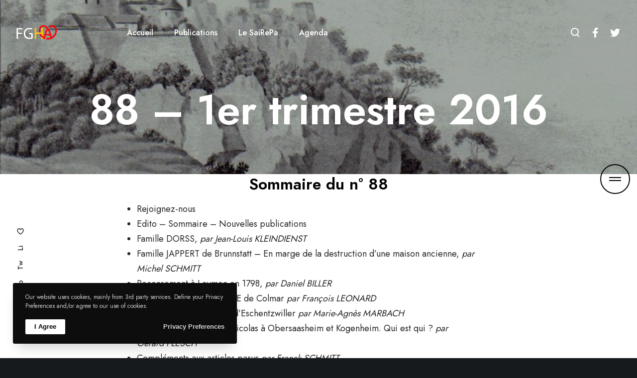

--- FILE ---
content_type: text/html; charset=utf-8
request_url: https://www.google.com/recaptcha/api2/anchor?ar=1&k=6LeMO40nAAAAAJKgv0zbcGyWBTfay4qu0QsspbgK&co=aHR0cHM6Ly9mZ2hhLmZyOjQ0Mw..&hl=en&v=naPR4A6FAh-yZLuCX253WaZq&size=invisible&anchor-ms=20000&execute-ms=15000&cb=jc7u3225xb14
body_size: 46039
content:
<!DOCTYPE HTML><html dir="ltr" lang="en"><head><meta http-equiv="Content-Type" content="text/html; charset=UTF-8">
<meta http-equiv="X-UA-Compatible" content="IE=edge">
<title>reCAPTCHA</title>
<style type="text/css">
/* cyrillic-ext */
@font-face {
  font-family: 'Roboto';
  font-style: normal;
  font-weight: 400;
  src: url(//fonts.gstatic.com/s/roboto/v18/KFOmCnqEu92Fr1Mu72xKKTU1Kvnz.woff2) format('woff2');
  unicode-range: U+0460-052F, U+1C80-1C8A, U+20B4, U+2DE0-2DFF, U+A640-A69F, U+FE2E-FE2F;
}
/* cyrillic */
@font-face {
  font-family: 'Roboto';
  font-style: normal;
  font-weight: 400;
  src: url(//fonts.gstatic.com/s/roboto/v18/KFOmCnqEu92Fr1Mu5mxKKTU1Kvnz.woff2) format('woff2');
  unicode-range: U+0301, U+0400-045F, U+0490-0491, U+04B0-04B1, U+2116;
}
/* greek-ext */
@font-face {
  font-family: 'Roboto';
  font-style: normal;
  font-weight: 400;
  src: url(//fonts.gstatic.com/s/roboto/v18/KFOmCnqEu92Fr1Mu7mxKKTU1Kvnz.woff2) format('woff2');
  unicode-range: U+1F00-1FFF;
}
/* greek */
@font-face {
  font-family: 'Roboto';
  font-style: normal;
  font-weight: 400;
  src: url(//fonts.gstatic.com/s/roboto/v18/KFOmCnqEu92Fr1Mu4WxKKTU1Kvnz.woff2) format('woff2');
  unicode-range: U+0370-0377, U+037A-037F, U+0384-038A, U+038C, U+038E-03A1, U+03A3-03FF;
}
/* vietnamese */
@font-face {
  font-family: 'Roboto';
  font-style: normal;
  font-weight: 400;
  src: url(//fonts.gstatic.com/s/roboto/v18/KFOmCnqEu92Fr1Mu7WxKKTU1Kvnz.woff2) format('woff2');
  unicode-range: U+0102-0103, U+0110-0111, U+0128-0129, U+0168-0169, U+01A0-01A1, U+01AF-01B0, U+0300-0301, U+0303-0304, U+0308-0309, U+0323, U+0329, U+1EA0-1EF9, U+20AB;
}
/* latin-ext */
@font-face {
  font-family: 'Roboto';
  font-style: normal;
  font-weight: 400;
  src: url(//fonts.gstatic.com/s/roboto/v18/KFOmCnqEu92Fr1Mu7GxKKTU1Kvnz.woff2) format('woff2');
  unicode-range: U+0100-02BA, U+02BD-02C5, U+02C7-02CC, U+02CE-02D7, U+02DD-02FF, U+0304, U+0308, U+0329, U+1D00-1DBF, U+1E00-1E9F, U+1EF2-1EFF, U+2020, U+20A0-20AB, U+20AD-20C0, U+2113, U+2C60-2C7F, U+A720-A7FF;
}
/* latin */
@font-face {
  font-family: 'Roboto';
  font-style: normal;
  font-weight: 400;
  src: url(//fonts.gstatic.com/s/roboto/v18/KFOmCnqEu92Fr1Mu4mxKKTU1Kg.woff2) format('woff2');
  unicode-range: U+0000-00FF, U+0131, U+0152-0153, U+02BB-02BC, U+02C6, U+02DA, U+02DC, U+0304, U+0308, U+0329, U+2000-206F, U+20AC, U+2122, U+2191, U+2193, U+2212, U+2215, U+FEFF, U+FFFD;
}
/* cyrillic-ext */
@font-face {
  font-family: 'Roboto';
  font-style: normal;
  font-weight: 500;
  src: url(//fonts.gstatic.com/s/roboto/v18/KFOlCnqEu92Fr1MmEU9fCRc4AMP6lbBP.woff2) format('woff2');
  unicode-range: U+0460-052F, U+1C80-1C8A, U+20B4, U+2DE0-2DFF, U+A640-A69F, U+FE2E-FE2F;
}
/* cyrillic */
@font-face {
  font-family: 'Roboto';
  font-style: normal;
  font-weight: 500;
  src: url(//fonts.gstatic.com/s/roboto/v18/KFOlCnqEu92Fr1MmEU9fABc4AMP6lbBP.woff2) format('woff2');
  unicode-range: U+0301, U+0400-045F, U+0490-0491, U+04B0-04B1, U+2116;
}
/* greek-ext */
@font-face {
  font-family: 'Roboto';
  font-style: normal;
  font-weight: 500;
  src: url(//fonts.gstatic.com/s/roboto/v18/KFOlCnqEu92Fr1MmEU9fCBc4AMP6lbBP.woff2) format('woff2');
  unicode-range: U+1F00-1FFF;
}
/* greek */
@font-face {
  font-family: 'Roboto';
  font-style: normal;
  font-weight: 500;
  src: url(//fonts.gstatic.com/s/roboto/v18/KFOlCnqEu92Fr1MmEU9fBxc4AMP6lbBP.woff2) format('woff2');
  unicode-range: U+0370-0377, U+037A-037F, U+0384-038A, U+038C, U+038E-03A1, U+03A3-03FF;
}
/* vietnamese */
@font-face {
  font-family: 'Roboto';
  font-style: normal;
  font-weight: 500;
  src: url(//fonts.gstatic.com/s/roboto/v18/KFOlCnqEu92Fr1MmEU9fCxc4AMP6lbBP.woff2) format('woff2');
  unicode-range: U+0102-0103, U+0110-0111, U+0128-0129, U+0168-0169, U+01A0-01A1, U+01AF-01B0, U+0300-0301, U+0303-0304, U+0308-0309, U+0323, U+0329, U+1EA0-1EF9, U+20AB;
}
/* latin-ext */
@font-face {
  font-family: 'Roboto';
  font-style: normal;
  font-weight: 500;
  src: url(//fonts.gstatic.com/s/roboto/v18/KFOlCnqEu92Fr1MmEU9fChc4AMP6lbBP.woff2) format('woff2');
  unicode-range: U+0100-02BA, U+02BD-02C5, U+02C7-02CC, U+02CE-02D7, U+02DD-02FF, U+0304, U+0308, U+0329, U+1D00-1DBF, U+1E00-1E9F, U+1EF2-1EFF, U+2020, U+20A0-20AB, U+20AD-20C0, U+2113, U+2C60-2C7F, U+A720-A7FF;
}
/* latin */
@font-face {
  font-family: 'Roboto';
  font-style: normal;
  font-weight: 500;
  src: url(//fonts.gstatic.com/s/roboto/v18/KFOlCnqEu92Fr1MmEU9fBBc4AMP6lQ.woff2) format('woff2');
  unicode-range: U+0000-00FF, U+0131, U+0152-0153, U+02BB-02BC, U+02C6, U+02DA, U+02DC, U+0304, U+0308, U+0329, U+2000-206F, U+20AC, U+2122, U+2191, U+2193, U+2212, U+2215, U+FEFF, U+FFFD;
}
/* cyrillic-ext */
@font-face {
  font-family: 'Roboto';
  font-style: normal;
  font-weight: 900;
  src: url(//fonts.gstatic.com/s/roboto/v18/KFOlCnqEu92Fr1MmYUtfCRc4AMP6lbBP.woff2) format('woff2');
  unicode-range: U+0460-052F, U+1C80-1C8A, U+20B4, U+2DE0-2DFF, U+A640-A69F, U+FE2E-FE2F;
}
/* cyrillic */
@font-face {
  font-family: 'Roboto';
  font-style: normal;
  font-weight: 900;
  src: url(//fonts.gstatic.com/s/roboto/v18/KFOlCnqEu92Fr1MmYUtfABc4AMP6lbBP.woff2) format('woff2');
  unicode-range: U+0301, U+0400-045F, U+0490-0491, U+04B0-04B1, U+2116;
}
/* greek-ext */
@font-face {
  font-family: 'Roboto';
  font-style: normal;
  font-weight: 900;
  src: url(//fonts.gstatic.com/s/roboto/v18/KFOlCnqEu92Fr1MmYUtfCBc4AMP6lbBP.woff2) format('woff2');
  unicode-range: U+1F00-1FFF;
}
/* greek */
@font-face {
  font-family: 'Roboto';
  font-style: normal;
  font-weight: 900;
  src: url(//fonts.gstatic.com/s/roboto/v18/KFOlCnqEu92Fr1MmYUtfBxc4AMP6lbBP.woff2) format('woff2');
  unicode-range: U+0370-0377, U+037A-037F, U+0384-038A, U+038C, U+038E-03A1, U+03A3-03FF;
}
/* vietnamese */
@font-face {
  font-family: 'Roboto';
  font-style: normal;
  font-weight: 900;
  src: url(//fonts.gstatic.com/s/roboto/v18/KFOlCnqEu92Fr1MmYUtfCxc4AMP6lbBP.woff2) format('woff2');
  unicode-range: U+0102-0103, U+0110-0111, U+0128-0129, U+0168-0169, U+01A0-01A1, U+01AF-01B0, U+0300-0301, U+0303-0304, U+0308-0309, U+0323, U+0329, U+1EA0-1EF9, U+20AB;
}
/* latin-ext */
@font-face {
  font-family: 'Roboto';
  font-style: normal;
  font-weight: 900;
  src: url(//fonts.gstatic.com/s/roboto/v18/KFOlCnqEu92Fr1MmYUtfChc4AMP6lbBP.woff2) format('woff2');
  unicode-range: U+0100-02BA, U+02BD-02C5, U+02C7-02CC, U+02CE-02D7, U+02DD-02FF, U+0304, U+0308, U+0329, U+1D00-1DBF, U+1E00-1E9F, U+1EF2-1EFF, U+2020, U+20A0-20AB, U+20AD-20C0, U+2113, U+2C60-2C7F, U+A720-A7FF;
}
/* latin */
@font-face {
  font-family: 'Roboto';
  font-style: normal;
  font-weight: 900;
  src: url(//fonts.gstatic.com/s/roboto/v18/KFOlCnqEu92Fr1MmYUtfBBc4AMP6lQ.woff2) format('woff2');
  unicode-range: U+0000-00FF, U+0131, U+0152-0153, U+02BB-02BC, U+02C6, U+02DA, U+02DC, U+0304, U+0308, U+0329, U+2000-206F, U+20AC, U+2122, U+2191, U+2193, U+2212, U+2215, U+FEFF, U+FFFD;
}

</style>
<link rel="stylesheet" type="text/css" href="https://www.gstatic.com/recaptcha/releases/naPR4A6FAh-yZLuCX253WaZq/styles__ltr.css">
<script nonce="BY-x3F_cOvw6BHncY6DfGA" type="text/javascript">window['__recaptcha_api'] = 'https://www.google.com/recaptcha/api2/';</script>
<script type="text/javascript" src="https://www.gstatic.com/recaptcha/releases/naPR4A6FAh-yZLuCX253WaZq/recaptcha__en.js" nonce="BY-x3F_cOvw6BHncY6DfGA">
      
    </script></head>
<body><div id="rc-anchor-alert" class="rc-anchor-alert"></div>
<input type="hidden" id="recaptcha-token" value="[base64]">
<script type="text/javascript" nonce="BY-x3F_cOvw6BHncY6DfGA">
      recaptcha.anchor.Main.init("[\x22ainput\x22,[\x22bgdata\x22,\x22\x22,\[base64]/[base64]/[base64]/eihOLHUpOkYoTiwwLFt3LDIxLG1dKSxwKHUsZmFsc2UsTixmYWxzZSl9Y2F0Y2goYil7ayhOLDI5MCk/[base64]/[base64]/Sy5MKCk6Sy5UKSxoKS1LLlQsYj4+MTQpPjAsSy51JiYoSy51Xj0oSy5vKzE+PjIpKihiPDwyKSksSy5vKSsxPj4yIT0wfHxLLlYsbXx8ZClLLko9MCxLLlQ9aDtpZighZClyZXR1cm4gZmFsc2U7aWYoaC1LLkg8KEsuTj5LLkYmJihLLkY9Sy5OKSxLLk4tKE4/MjU1Ono/NToyKSkpcmV0dXJuIGZhbHNlO3JldHVybiEoSy52PSh0KEssMjY3LChOPWsoSywoSy50TD11LHo/NDcyOjI2NykpLEsuQSkpLEsuUC5wdXNoKFtKRCxOLHo/[base64]/[base64]/bmV3IFhbZl0oQlswXSk6Vz09Mj9uZXcgWFtmXShCWzBdLEJbMV0pOlc9PTM/bmV3IFhbZl0oQlswXSxCWzFdLEJbMl0pOlc9PTQ/[base64]/[base64]/[base64]/[base64]/[base64]\\u003d\\u003d\x22,\[base64]\x22,\[base64]/[base64]/DqMO+SsOEwoQ9AsKnPWDCu8O6w4PChVfCqyhVw5vCmcOOw78XS01mP8KQPRnCnTXChFU8wrnDk8Onw67DrRjDtxF1OBVCVsKRwrsDJMOfw61mwqZNOcKwwpHDlsO/w6o1w5HCkSRlFhvCjMO2w5xRbsKbw6TDlMK0w7LChhoCwrZ4ShoPXHo9w7pqwplKw5RGNsKLK8O4w6zDhWxZKcOsw5XDi8O3H19Jw43CgmrDskXDuSXCp8KfWzJdNcOrWsOzw4h/w6zCmXjCssOMw6rCnMO2w6kQc0x+b8OHeyPCjcOrJQw5w7U/wpXDtcOXw7TCg8OHwpHCtjdlw6HCgsKtwoxSwrLDqBh4wrXDjMK1w4BdwpUOAcKbN8OWw6HDq2pkTRZ5wo7DksKzwpnCrF3DsW3DpyTCvXvCmxjDi1cYwrYyciHCpcK1w5LClMKuwr5iAT3CrsKKw4/DtXZ7OsKCw7vCryBQwrFmGVwnwpA6KFXDrmM9w4UMMlxNwpPChVQCwqZbHcK9ZQTDrXLCpcONw7HDtsKRa8K9wqwuwqHCs8Kpwp1mJcOWwpTCmMKZE8KKZRPDo8OiHw/Dqkh/P8KowrPChcOMQsKldcKSwq7CuV/DryrDkgTCqQzCjcOHPD8kw5Viw6XDmMKiK0/DtGHCnS8uw7nCusKrGMKHwpMqw61jwoLCpsOCScOgNmjCjMKUw5rDsx/[base64]/[base64]/DpcOyPMODworCv0nCmQtXP8OLHwBWP8OOw7d0w6oDwqHCs8O3FTd3w7LCpCbDpsKnQDp8w73Drx3CjsOTw6PCr13CmDoYIVDCgAwICMKtwoPCoBbDj8OOAyLCuDNxK1Z8V8K/[base64]/[base64]/w7rCm0Fcw58wacK3dMOiT0zChFB/w7VTL1/DgAbCnMOHw6PChlN8fjzDmxZycMOLwoNkPyJgTGJAQGhJM1fCl1/[base64]/CmSoAw6g7w6PCh2vDlsKjw7rDvDknF8Ksw4/DrcKIXMO6wr0nw5DDncO1w5zDssOfwoHDrsOIEwsFH2EYw4tudcK5MsK3BjoHDmJww4DDv8KNwqBxwrHCqxQvwr5CwrjCny7CiBdfwo/DnlHCucKhWw56XgDCpcKVTcOnw7c4d8KhwrfCnjfCk8KiIMONAyfCkgoFw4rChyHCiCMTb8Kewp/DnwLCkMOJD8K6WnNJX8OJw6oLOy3DgwbCqWlJEMKaC8OCwr3DriTCs8OrHyTDpwbCjUceW8KlworCuCjDnBXCrQvDlhLDomDCuzJULQPCoMKMBcOOwqPClsK6Rzs/[base64]/M8OHw7LClSjDiU0le0XDocKIESgDw7fCoCHCkMKhwqUSVxvDgsOoFEnDrsO9BFombMKRX8OUw61ua1nDtcOaw57DtSzCosOXTsKFZsKPQcO8WwMvVcKQwqrDrwgiwqE8FHXDjjTDtRbCgMOVFiw+w6fDhcOkwpLDpMOnwqFjw6Now48nw4VHwpg0wr/DlMKVw5dswqBLTS/DiMKKw7tCw7d0w55HMcOOBsK/w6PCscO+w606cXbDrcOxw4fCpHnDjsKBw6PCi8OOwpIfXcOWa8K5bcO9b8Kmwq0zXsOrdBptw6zDhRk7w5RKw7vCi0bDjcOURcO5FiLDj8Ksw5rDlhBlwrU3MgElw40AV8K/P8Kdw5tpORlWwqhuAirCo2ZJacOScRE3cMKjwpLCtzVUbsKJCcKEQcO0dGTDjH/ChMKHwrLCn8KIw7LCocOdQcOcwqslasO6wq0FwpXCoR05wrJxw5rDsyTDjCUPF8KXOcOOdHpIwokOO8KdOMOcKllxIy3Dk0fClxfDgFXDoMK/c8OewrDCuS8nwrR+WcKqK1TCusOKw4AHfnlEw5Qiw65HQMO0w5oWCWLDnzFlwptjwqZnTVs1wrrDuMOMAirCrTzCpcKQJMK8FsKJDT5kaMO6w5/Ch8KuwolCFcKZw6thCC5ZXj7DkMKHwop5wqopHMKuw6oXK01CYCXDoQpZwqLCtcKzw7/Cg0Nxw78WbjvCi8KrNUZ4wpfCosKCcABCbT/CrsOAwoMjwrDDiMKRMlcjwoBaasOlXsKAYwPCtBoRw7gBw67Dv8KnKcObUBgQw7zCqWlyw6fDkMO5wpPDv1ErYhXCt8Kuw455CXdRYcKcFAF0w4F/wp8CbHDDvsOhLcOnwrp/w4VdwqQnw7VWwpclw4/CnFHCnkcxHsOoL0QtQcOqCsOjKS3CrTQDAFNCNyIMFcKWwr1Pw4wiwrHDucOmZcKLHMOqw6PCocOoL1PDpMKLwrjDrwgPw51zw4PCkcOjF8KMKMKHASpPw7ZMDsOeTWk7woHDpBfDp1lgwpFNCSTDvMK1EEdDWzHDs8OGw4QlHMKuw7/[base64]/CmcO2O8Ouwq3DsEnDiQnCpiLDsMKFBwMGwpx3eFwBwofDvHUHEyrCmcKjO8KWPmjDoMOlFMORQsKDEHnDgmDDv8OkSQ4AWMO8VcKmwqbDt2PDnWs4wrXDkcO6TMO/w5DCoQPDr8OJwqHDgMKxJMO8woXDpwAPw4hzLsKLw6PCln1wTS3DnkFvw7zCh8K6XsK1w4/DkcK+PsK+wqpbXsOHVsKWB8KrGlQ2wrpnwpFEw5dKwrvDuDd/w6kTEnjCnHRgwojDsMOzPzozWW5pYTTDoMO+wpPDnG1vwrYkS0l0H38jw6IIfWcDHG0LNlHCqnRtw5HDrDPDuMKGwo7CkV5dfXswwrbCm2PCtMOWwrUew5ZowqbDtMKCwoF8CwLCh8Okwoc1wpg0wrzCs8KWwpnDgmdNKGNKw51zLVwHYCzDo8KMwpV3bmdOInggwr/CikXDqH/DqDPCpjrDncOpQzVVw7LDpANCw5fCvsOuNxjDosOkXcK3wqlJSsK1w6RNL0TDr2zDs0HDi0MEw65Uw5EedMKJw4kQwrhfAQdyw6rCszvDrAY/[base64]/Dl8KyB8OZw7fDgMKMdS7CkhXDp0JNw6zCjcO5w6UJwqXCsSTDtnLDmBBESmFCNcKNXMO1GMOuw508wqEHJCDDr2c6w49uEX3DjsK4wppKRsOwwpUTZ1sTwpoIw7NpfMOOMkvDnjQUL8OBHFI1ZsKOw7IJw5fDpMO/SmrDtR/DhULClcK/YFjDm8OAwrjDpkXCmMKwwq7DsQwLw5nCvMOHYgFiwq1vw4c7H0zCoUBUYsOQw6dJw4nCoEtlwpFAfsOBVMKjwoXCjsKawo3ConoiwrB/wq/ClsO4wr7Di3jCmcOIBsKlwr7Ciz1UDWEXPC7CucKLwqllw5pawoU3HMOdO8OswqbDqhfCmSAuw6t9OUrDi8KtwqFiWEVHI8KkwrM4dsOaUmFSw6URwqFuWCjCosOOwpzCksOgPV9/[base64]/[base64]/CuyjCo8KUw7HDssK1w73DuRoxwrXCm00Zw4fDjcO0TMOOw7LCkcKYcm7DrsKaaMKZLcKcw7RVdsOtQGzDhMKqJTbDicOVwpXDuMO1asO7w6jDuXbCosOpbsO/wqUzCw/DocOuD8K+wqBnwpc6w4kRNMOoYnN0w4l8w6s2TcKnw4jDs0A8UMOITBNBwrzDj8OKwp4Rw79lw5szwqzDo8KyTsOwMsOjwoVewpzCoWHCtsO0FnpTTsOyFMK7YGBlV2/CpMOhWMKEw44zP8KCwodxwpp0woh/ZsKXwo7DosOywowzFMOXe8KpNEzCn8Kewq/[base64]/Dt33CncKDw5PDiMOcw5jCtcKcf8OrCcKnXcOew5ZTwo5yw4Isw6jCm8O/w6IoXcKKa3bCoQLCqATDqMKzw4jCp2vCkMKsdmRKcnrDoRPDssKvJ8K4bCDCvcKQGS92XMOrXWDChsKPPMOaw61LQWMGw7vDsMOywpDDjBp0wqrDrcKbE8KReMOhUh/DmXYtcgjDg2fChBrDnws2wqpsM8Ojw71dEcOiRsKaPcKvwpZkIxfDucKmw79nO8OdwrJjwpjCuBpdw5rDpitofmJ/IQzCisK1w4FlwqnDosOPw7Mlw57Dv0ksw5E/T8KiP8OJRsKZwprCrMK2GRLCtkQWwrwAwpgPwpQ8w7lcEsO7w6zDlSIKPcKwJUzDjcOTD3HDsVQ5WEDDqR3DnHrDt8OawqRJwrESFjLDrx04wrrCgcKEw49jY8KoSVTDoDHDr8O0w4YSUMO2w7pIdMOFwoTCnMKCw4jDkMK9w55Sw6cOe8OIwpIDwp/CszxaPcOMw6vCmQ5Gwq/CicO3MyVkw4BRwpDCv8KmwpUyLcKDw68Yw7TDq8OoV8K7J8OWwo0bRBbDuMOtw7d+fhPDjXbDshQyw5fCshQLwo/Cn8KzEMKHDyYyworDvcOwDEjDocKFImXDlHjDsBnDgBgCcsO5IMKZTsO7w4h+w5UMwqDDo8OJwrTCmRbCpMO0wp45w5fDhEPDv35POEodRwrCk8KHwpEbJsOSwoZxwoAywoMtXcKSw4PCvMKwRRx1KcOOwrdTw7DCsSMGHsOPQm3CvcO8LMKhRcKcwol/wpV2AcO+McK/[base64]/CksOcw4xoXHoBw5MuY8K7XWjDssKfwoNzw7XCj8OELcKBOMOpQcOpBsKSw5zDs8OkwqDDjHPDvsOJTcOCwqMRBVfDnyTCi8OUw4bCiMKrw7/CkU3Ct8OxwqMpY8O5T8ONSGUNw68Bw5IDWiU1IsOMAiLCvRLDscOxQCvDkirCimJZIMOgwpXCrcOhw6J1w6Upw7h4dcOEcMK2FMKowo8yJ8KWwoQ9GT/[base64]/CmFY9wokcCMKMQsOQwq4SVcOECToqwrvCoMO3VcOwwpzDpH90E8KSw7bCjMO+AzDDuMKtA8OGw67DqsOre8OWcMKBwqbDiSpcw4oOw6fCvXplUMOCUhZIwq/CvBfCmMKUS8OrU8K8w4jCkcOZW8KxwojDg8Onw5JGQUkHwqHCicKvw4xgPsODUcKXwq9GdsKfw7tRw4LCk8OsZcKXw57DqsKnKlTCnRzDt8Kgwr/CqcKNQUtiEsO4ZMOiwo4Ow5M6F20VDjlywoTDlAjCncKLIj/Dp2XDh28IdCbDsSYcWMKXQMKCQ2vDrFPCo8KDw75Zw6ALIgDDpcOuw5Y6E3LClw/DtmxEO8OxwoTDlBVHw5rCosOPNFY8w4TCt8Ojel3CpEwmw4BZVsKpc8KbwpPDi13DqsKnwonCpcK7w6IsfsOVwqDCgBkswpvDrMOzZw/CszgtOADCqV7DqsOgwqw3JDDDrDPDsMOTwp9GwojDtGbCkColwqrDuTnCl8OHQkU2RTbCvz3DgcKlworCk8KMMFTCgVLDlMOFSMOhw4LChAVNw4xNI8KGdhJfcMOhwokdwqHDiT5baMKKGC1Xw5nDlcKfwoXDrMKhwq/CosKqw5B1OcKUwrZZwqDCg8KyHkIvw57DpcKdwqTChcKKfcKOw7FJKg06w6xOw7lWf20jw6oCGsOQwq0cG0DDlT9CEEvCrMKEw4nCncO/w4FBKXzCsg3DqT/[base64]/wpbClcOOChdQKcKywobDmA9IcRzCi8OXIcOgaV0pUU/[base64]/CqMOFw4DCosKPVn3DgcOpwqLDl8OVZmoDw5hQNilBGcOtM8OmacO0wq5aw5U9BzYgwpjDiXd5wp8owq/Ckh4HwpnCvsOXwr7CgA59cgRWaDjCicOmVQUTwqpXf8OswpdseMOHcsKaw4PDnA/Du8OPw7nChS95w4DDiTTClMKdSsKIw4DCsjlMw6lHNMOlw6VLAUvCiA9lasOMwrPDlMOfw5XCpCh1wrsbAw/DvRPCmm3DnsOWRCVuw6XDtMOdwrzDv8OfwoXCp8OTLSrCvMKTw7PDvFQLwpvCsyLDosOkY8KKwo/Cg8KqYm7DjHLCosKaJMOywqDCqkZSw7rCs8OUw4hZJcKLNG/CusKkb3dpw67ClQdgbcKQwoJSWsKawqMIwpk8w6Anwp0BXMKaw6PCvMKxwrXDocKkMnDCtGfDlVfCmBtQwrfChCglYcKZw7RqRcKGGiFjKGZPMsOQwqPDqMKcwqvClsKAVMORFUAyOcOXO24pwqzCncOUw6HCkMKkw6sLw58cM8OXwqTCjR/DompTwqJIwoMSwq3CoX1ZKllowoEEw4/CpcKAcksmasOIw5w7G3dDwoRXw6AjOH8DwoLCp3HDqWkQS8KDYBbCqcOzal5hb0TDqsOUwr3CsgQXY8OZw7vCqw9tC03DhxPDi20FwqhpNMK9w7rChcKSWRcIw5fDsQ7CpTVBwrwpw7TCj2A3QBcDwoHCh8KQBMKoFzXCo3vDlcK6wr7DkHxLZcKVR1XCkS/CmcOwwoZgYhfCncKEdDwoUBPDv8OqwoBnw5DDpsOMw7HCv8OTwpjCpgvCvWMoDVdxw6nCg8OdFDDDp8OEwqNgwr/DrsKdwo3CgMOOw47CvMOPwoXCisKVCsO8TcKzwrTCp1x5w7zCsnEoXsOxBgEQP8ORw611w4Vhw6fDvcOlM2k8wptzdcObwpwHw7nCiUPDmmXCjVs7wpjDgndXw5x4GWLCn3XDm8OSEcOEcTAAX8Kza8OxP2PCtR/Cq8KrZw/Co8ONw77DvitSU8K9YMOHw69wcsKPw43Cgisdw7jDhsOeEjXDnyjCmcK0wpbDoADDuxZ+dcK/a33DgVrDqcOSw4M7PsKNTwoQf8KJw5XDiATDlcKUKMOww4nDjcOcwqArXWzCtk7CrzMXw51VwqrDvsKnw4TCvcK8w7TDlxt8aMKye2wIYkDDj1YNwrfDgmXChWLChcO0wqpPw4ogEMOFJ8OmasO/[base64]/DscO3ETwmwrk4w5UKaMOKK1pJwqlIwprClcOAYAZyMsOVwqvCucOkwq3CgRM/CcOHCsOcQSoXbUjDlnsjw6rDi8ORwrvCicKdw5bCh8K7wp8xworCtxZxwpMAPUV6fcKKwpbDkmbCrFvCnA1DwrPCh8ORJBvCkCxLKF/CkBLDpEhEwrczw7DCmMObwp7DqAzDnMOdw7TCsMO1woR8J8OwXsO+T2ItBTgiGsKLw4Mmw4Nkw4ATwr8pw41Uwq8jw7PDuMKBBz9gw4JOXQvCpcKRAcOUw5/CicKQB8OTGxvDih7CpsKaT1nClsK2wrTDqsOdPsOhKcOuGsK0EgPDtcKNFwgXwrdJKMOBw6sew5nDssKKMTVIwqIlYsKvT8KVKhXCi0PDmcKpH8O4UcOcV8KObFpxw6skwqMJw6V/QsOnwqrCkmHDvsKOw63ClcKTw5jCrcKuw5PCgMOgw53DjjN/cHQVasKswptJfkzCr2PDqALCgsOCTcKEw6t/IMKjDsOeSsK6ZDpjEcKIUXN+YUfDhg/DlmFYacK7wrfDhcKrwrE4KV7DtmokwpLDkivCmX17w73ChcKIDWfDmkHCosKhLkvDiizCg8K0KcKMXMKSw4nCv8OBwpY3w7XCsMOufDnCh2DCjX/CsXtkw5rCh10KVXoKB8OLQsKaw5rDpsKCOcOAwpEQE8O1wrnDlcKbw7nDhsKiwr/ClyPCpDrCkEx9HG3DhRPCtFPCucOnAcKRYFADK2rClMO6GF/DiMOYw53DvMO1XjwYwp/DoVLDo8K+w55gw504JsOAJcKcTMKfJjfDsGjCkMOUCm5Pw6h9wqVbwpfDjlIkRmMsHsKxw4llZyPCrcKxQMKkM8KNw5Bdw4/DiTDCmGnDlSXDtsKnCMKqJ0RHNjMZe8K+MMOQRMO8NUBGw4nCpFPCvMOOUMKlwozCuMOhwpZkTsKuwqHCuznDu8KHwqnDqRJqwpZfwqvCp8K+w6rCj1vDvjcdwp/[base64]/DoXLCkCvDigcHwpHCrn7CkBDCssKgw540wrgIEGFjNMKNw6jDsz5Twr7CqitRwofCvmoew70mw7t1wrMiwrrCv8ONAsOhwolWTXdkw4HDoHPCpcK9bHRbwrPClj8VPcOQDgk/KhRoFMOXwr/Cv8KOccKqw4bDszHDgV/ChRYuwozCqC7Dj0TDv8O2fwU9w7DDuzLDrw7CjsKpUW8/[base64]/CncOENMOjw6nCkB7CkSTCj0kha8Khcw9ww4jChyBLVMK8wprDlmHDvwwKwq9SwoUfBwvChkPDoGnDgivDkFDDoWPCt8O8wq4Pw6saw7LDknhiwoF6wqLCqFnCnMKBw7bDtsOKZMOuwo1JCDhwwofDjMOQw5M3w4zCq8K0ETbDuz/DrVDDmsOwZ8OawpRaw7dbwp1ww6AEw6M7wqHDusKwXcOAwpHDpMKUQsK3b8KDGcKYLcObw4jCjG42w5g3wrsGwqbDlz7Dj0/CgFvDnmjChRnCphxbIWwVw4fDvi/DosOwCSA0cwjDs8KfHyjDrzDChzXClcONwpfDhMK7CjjDkjt4w7A0w4ZRw7Fmwq4UHsKJSGYrGHDCuMO5w6Jlw6d2KsOGwqpdw7PDjVDCl8KJZ8KJwrrChsKeP8O5wp/CgsOtA8O0UsOVwovDlsOvw4xhw7suwrvCpWsyw4nDngzDqsKIw6Fdw7XCtsKRD1/CisK2Mh7Dh3vCrsK+FzbClcKzw5TDs0MPwrVywqB1M8KtUUpUYTMZw7R+wqXDvQQhEcOqEsKQKcKrw6TCoMO0PQbCh8ORdMK0BMKEwoIbw6ZVwpjDssO+w5dzwrzDncK3wqk1w4XDpnPCn2wzwr0xw5IEwq7DgnN6dMKWw7nDrMO7QldTQ8KDw69/w4HChnoxwp/Dt8OtwrLDnsKZw53CrsOuD8O4wqlJwpwyw71Fw7PCoWk5w63CogjDnkDDuhgIesONwptyw54LLMOvwo3DuMKDYD3CuX0TcQLDr8OQMcK/[base64]/Dn1DCj8KnwrzDiMKRwrzDjiXCi8KEUVXDi8KhwpLDt8Kiw5bDvsOsHifCtmnDrMOkw7fClsOxZ8K/w4LDk2pIIDkmW8Kwakp8CcKrQ8O3F3Vuwp3Ct8OfQcKORkI9wp3DnRMVwoIHJMKEwoXCqywSw6AlUcKOw7jCqcOZw7/CjMKXFcKBeQNsJS/[base64]/Cq14awozDlFV4EcOpwpZyw5rDqnbChxwzwoDCo8K5w5XDhcKCw6V4InJ4AFjCrQl3RMK7bSPDlcK/ZyVUScOBwqs5Lj4YXcK2w4LDvTrDmMOoRMO7XcOfM8Kew5xsQQVvSGAXexpnwovDhmkPAgl8w6Mzw5Y6w6bDuxpCQhhvKEPCv8Kmw4B/XyJDOcKXwqfCvQ/DlcKiGU/Dvj5aCBhQwqPCuRU2wo1lbWLCjsOCwrfCtDjCgQHDtw8Cw4HDlsKFw7gsw5J4f2TCksKkw5TDncKuGsOOOsOIw51Hw7hnWzzDoMK/wojCoCgcXFzCkMOmDsO2w5B4w7zDumxvT8OfIMKXO2jCsU0aC0zDpVXDqsOuwpUENsKCW8K4wp9FGMKZfsOOw6LCskrCssOzw6R0ccOTVB8cD8OHw4LCkcODw7rCnHFWw4khwr3Cm2MMGAhmw6/[base64]/aMOTwphmTcK9wpXCvsOvw6rCnA7CpXUnYxEaMlQqw6bDph5GVgjCoixawq/CmsO/w6l2FcK/wpfDs04OJsKtEB/CuVfCvkIZwrfCm8KAMzhhw6XDhTfCmMO9ecKfw4Y5wrwCw7ELWsKiFcK6w6zCqsKUKAVfw63DqMOVw5MTc8Ocw4XCn13CrMOCw4I0w6bDvsKcwofCocK7w5HDsMKdw4pxw7DDusO+YEoXY8Kdw6DDoMOCw5QjOB4vwospXk/CnTXDuMOxwo3Cl8OwZcK9Qx3DgXItwowGw5tfwp7CvSHDqMO+USPDpkLCvMKlwrLDpSvDrUTCqMOUwoxFNAXClWwtwoZLw7Fgw6tjJMOJKj5Vw7nDncKmw4jCmxnCoS7ClWbCjVrCmxtSWsOKC2hjJMKOwoLDjyg3w4PCnQ7Dp8KnL8K6Ml/Dr8Kew5rClR3DlxYAw5rCvxMvbhRFwotgT8ODIsKJwrXCmkrCpkLCjcK/bsKtPTRYbyYow6rCvsKAw6TCnx5YAS7CiAEcAcKaRx95Ih/DgUfClCYcwoBjwqgrXcOuwppnw7Jfw65oQMOva0MLCTfDolrCgx8TY30iVSDCuMKHw7EwwpPDucKVwoUtwqLCksKmbxhewqrDpzrCgVZAScO7RMKYwpTDmcKGwozCsMOdXQ/DjcOfZirDrS9zOE1Uw7EowpIEwrDDmMO5wqfCm8OSwrsnbm/Dqxg2wrLCscKtZmFKw7Zbw6V/w5XCmsKUwrfDm8ObSw9kwpMbwqREQizCqcKmw6k2wr88wrF5SQfDrsK2JSsNIArCm8K5OMOnwqjDv8O7ccKJw408G8KRwqwNwrXCisK3UHp8wqIjw79rwr8Qw67DmcKeV8Kjwqt8dQbCsEYtw7U4UzUFwrULw5vDpMO0wrbDlMKtw6UHwocCSF/DoMK/wrTDt3nCksOzR8Kkw57CtsKMf8KWEsOicivDvMKxSETDpMKvC8Oob2bCqsOYM8OCw4t1acKCw7fCoUJ0wrkxfzUSwobDi2PDiMOBwr3DrcKnKixVw5LDl8OewpnCikHCnyJywrldeMO4YMO8wqHCksKiwpTCu1/CnMOOW8K+AcKmwq/DnXlqVUZ5ecKodsKaJcKBwqTDhsOxw6cbw4ZMw6DCkRMRw4zDk07ClETDhXDCiWo/w6TDocKMIsKBw5lvdkUYwpXCk8Ofd1/Cgj5twoFBw6JZM8OCSkgDEMK8KH/ClSlrwopQwovDiMO5LsKdAsOaw7hHw5vChsOmQ8OzQ8OzfcKZCh4Bwq3CoMKedF/CvkHCvMKEWlAhLDUdIDfCg8O9G8O8w5hWIMKEw45fKU3CkyDCoV7CrX3Cv8OCVBLDmsOmA8KGw4cKSsKqBznCusOXFCknB8KRMzAzwpZCesODXQXDnsKpwo/Cohw2QcOVTUgNw6Q2wqzCqMO6B8O7RsOJw6gHwrDDhsKFwrjDsG8/W8OvwqNHwr3DrH4rw4HDnWLCtMKCw545wpvDmgXDlxB6wpxaXsK0wrTCoW7DjcKCwpbDtMOEw7k1LcOZwpUZOMK/TMKHc8KLwoTDn305w7dOfxwYDUNkRxXDhsOicgbDnMKpYsOtw4bDnAXDmMOkLQg/P8K7WGAXEMOOEAXCiRhcEcOmw6PCi8KlGm7Dhl3Cp8OXwqDCi8KERcKMw63DuQnCpMKdwr5WwoMiTlPDkCEIwrVDwr5oG21NwpDCkMKtFMOkVHXDm01wwqjDo8OYw7/DqUNGw5nCjcKCQcOPeRpANRrDoWEvaMKgwr/Dt0EzKk59WxvDiXvDtxAJwqkcK3nCuhPDjVd2BsOPw77CmVTDusOOd3RFw4ZofmNCw4fDm8O5wrwawp0Bw55swqDDsiUVXXjCt2YfR8KSH8K+wp/[base64]/[base64]/I8KbLcO6w64uw6RUw4JEwq55wo3DscOuw6nDk0BPYsKxIcO/wp1NwpbChcKTw5wHejxww6zDgGhrBDzCrk4oN8OXw48RwpHCuxRVw6XDiHfDk8OOwrbDg8OUw7XCkMKpwohGbMKJLwfCisKcGsKRXcKpwqAKw4rCjy0CwpLDhyhVw6vDjS56cgDCi3rCpcKAw7/[base64]/DmsKawrtqwqxzwoFqJcOiw55owqvCt00lIFjDksKDwoUIT2YGw5fDrE/CgcKLwokCw4bDhw3ChTlSQ0bDmXTCpz90Pl/CjwnCjMK3w5vCmsK1w6kZY8OBWcOkw67DpSjCiXDClxPDmzzDr0PCr8O/[base64]/DuTMMUMOWwr5ew5htwrrCkMOZw6fCjHEiwpkJwrEVVGFtwo9dwpwgwoLDpkkfw6HCs8Onw7h8bcOEXsOqw5AHwpvCikPDlcO3w6DDqsKPwp8nR8Oiw4gtcMO+wqjDvsKGwrhvYsK3wq1Bw77CvhfCocOCwrZlN8O7SHhow4TCsMO/[base64]/[base64]/wqUzworCqTbDniHClTEKw7lgJBDChcONwpnDrcKcZcOowqHCpA7DkiZXZy/[base64]/w7XDnMO9w7HDscOSZDjDm8KRAsO9NsKNIXHDnwXDlMOPw5nCqcOLw4ZKwpjDlsOlwrfCssOnVFtSN8K2w5hTw5DCgnxYc2fDrmgoRMO6w7bDscOWw40uZ8KfO8OFZcKZw7rCghVNLsOsw4TDvF/DuMKXQDpxwp7DrhMMOMOteB3Cr8KWw60AwqEWwrHDhxlJw47Dv8OUw7rDpHBrwp/DksKCK2ZBwozCg8KkVMKQw5VVIEVhw7lxwo3Dq01ZwoLCmDECY3jDg3DCtDnDsMOWHcO6w4NrbCLCkQzDginCrTfDnHZkwoFKwqZBw7/CjzvDmiTDq8OlYHTCvy/[base64]/[base64]/NMKZa1TCv8O4w7vDs1gwJMOtRhvCgUNNw4/Dh8KRZ0bCuC1lw63DjxzCliYKOmHDk04dXSJQAMKaw7XCgz/DncKwSUEjwqp7woHCqkUGLcKIOBjCpAYaw6/Cu0QbRsKVwoLCtAh2WgnCnsKNUBUpcgTCkWp2woVqw5A4XlxCw4gLCcOuUMKvFAQdPlt6w6rDksKRS0/DgCRZQjrCoiRqRcKcVsKpw45xAkFOw4tew6PCgx7CgMKBwoJCaE/DpsKKflrCoyV7w4JYSWNzAAUCwovDu8OYwqTCjMKYw6nDmGvCsndiIMOQwp1GWsKXMmHCv0BywpvDqcKawoTDhcKQw7nDgDPCpQbDucOfw4YqwqPCgsOub2VRXsKbw4zDkH7DtTLCkQLCn8KKPzRuXk0dHRQZw6Ufwpt9wp/CqcKJwo93w5bDnmnCsVnDnmsuGcKLOiZ9PcKXKsK5woXDmMKiU0YHwqTDpMKWwpFDwrPDq8K8V2HDv8KdTD7Do3sjwo0MQcKhWRVGwrwCw4YHwqzDlR7ChE9aw7zDr8K+w7ZpXsO+wr/Ds8K0wprDiXTCgz17eDXCvsK7TVprwoEDw4xHwrfCt1QAFsK6FWMHZgDCrsKtwpvCr1twwrtxHU4BXTJHw7APVTY/wqtPw65MJAdjw6nCgcKkw4rChMOEwoBvF8KzwrzCuMKpbQbDlljDncKUJsOJecOTw5HDiMKne19dbQ7Di1cjN8Ojd8KDNzokUnMhwohuw6HCp8OlYDQfCcKHwrbDoMO8K8Ocwr/DrMKLXmrDtEVmw6YOHhRCw4B1w5rDg8KrD8KkeCcud8K7wqoZaXdMQm7DocKWw4lUw6zDrh7DpyU/a3VcwohbwrLDjsOcwoM/wqnCmhLCiMObeMOrw6nDsMOKAwzDm0vCv8OywpQEMVAZw7l9wrl5w6nDjH7Dnxx0LMOgan1LwrPCq2zCrcOlOsO6LsKsOsOhw4zCq8OUwqNXL2osw6/DosOmwrLCjsO7w6spUcKLV8OHw5RJwoLDkVrCtMKdw4TCiwTDr1VhOAjDrcOOw70Mw47CnlnCjcONXMKwFsK2wrnDsMOew5xTwrDClxjClMK7w4fCoG7Co8OmCMKmPMKzbBrCjMK4c8KUFldXwotiw6jDnF/DucKHw7FowpICXW4vw7nCucOuw73Di8OcwrnDtsK8w6g2wqxHYsKWEcOrwq7CusKXwqrDvMKywqU1w6bDqw1YRFULXcK1w4oZw4nDr3rCowLCuMOHw4/Dr0nCr8Ofwp8Lw6bDljHCtw4Rw44OB8K5NcOGdGPDksO9wpsCIcOWWVMhfMKAwo9tw5HCnHLDhsOKw4gOM3oyw4E+a2xDw6NbesOdI3TCnMKqRW3CgsK6OMK/ejnCsB3CjcOdw4LCicKIIxh3w5Jxwo9qBXlTIcOcMsKvwrHCl8OYNXbDtMOjwqwBwqcVwpNewrXCm8KqTMO0w57DoEHDhTTCl8K7A8KOeTVRw4DDtMKiwq7CqUpiw4HCgMKfw7NzM8OXGMOTAMORTRNYFMOfw4jCk39/PcOZeCgtZCbDkFvDrcKjBX1Mw6PDuVp9wr16GzbDvSNsw43DowTCuQg/YWNfw7PCuEp5QcOxw6IrwpTDpysCw53CgEpSRMOOUcK7HcOqLMO3LULDoAFAw4vClRzDpTdna8Kew5YVwrzDnsONHcOwNmfDrcOIV8O6dsKCw5/DtMKJFktnVcOVw5TCumLCt00Iw5gfZMKmw4fChMOqHSomW8Oaw57DnFg+fsKxw4nCiVPDrMOkw7pzWFxEwpvDvV/CqsOrw5Q2wpfDk8KQwrzDomRCWkbCncKTKMKrw5zCgsKCwrwQw7LCpsKxPVbDp8KsPDzCmcKWeAHCvAbDh8O2YCzCvCXCnsOTw7B/YcOBeMKvF8KzO0vDtMO3Y8OAGsK2GsOiwrjClsO+Azsow6XCoMOiFkTCisOEA8K4CcO0wrBCwqNDaMKqw6/Dt8OuRsObBS/CuGXCksOxwqkiw5hdw4tXw5jCrnbDnUDCrxvDtRHDrMOIZcO8wofCscOMwojCh8KCwq/DkBEGDcO8JELDuDxqw4DCrj4Kw4gmBg/[base64]/ClcKUw5fChMOew7vDvcOIHMK3wo0lwp3CjmjCn8KdS8O0ccOmXCLDgVBpw5VWesOewo3DqlB1wokzbsKbNzXDl8O3w4pmwo/CnlYvwrnCigJVwp3DnDgVw5oOw406fk3CocOFOcOJw6R/wrbCqcKIw73ChkzCh8KWNcKJw4DCm8OFBcKjwovDsHHCncKSTXvDqmBbJMOcwpjCvMKCLj56w7hiwo8zPlghR8ODwrXDj8KPw7bCkGrCkMOXw75QPhDCjMKpZMKewq7CqT0NwoLCksOwwqMNL8Onw4BtVcKCHQnCvMOlLyrDqU3Csg7DuSfDhsOjw64fwq/Dh0psNhJAw7DDjmbCnhJdFXMZFsOAA8KnSV7Cm8ObGkMRZxnDuBvDjsOXw7x0w43DmMO/w6pYw7AZw7rDjF/DisKAEFLCum7DqVkQwpbCk8ODw5t6BsO+worCiQIlw6HCucOVwpcRw6zDt0djLMKWGQfDssKKHMO3w5Y+w5gRB2XDvcKmCCfCoUNlwrY8Y8OswqLDmw3Co8KwwpdQw7zCrAMawqd6w4HDvRzCmQHDrMKKw6fDow/DjMKuwqHCgcO+wodfw4XDsQtTc0RPwrtmacK9RMKbEcORwrRzQHLCvG3CqFTCr8ORKkHDoMKXworCqD86w4nCtMKuMnHCh3RiGsKTaivDgVFSM1BZDcOPZUMeZnXClBTCsFbCosK9w4PCqsOQXsOsD2jDl8O8bGhsPMKWwotEHCvCqmJSAcOhw6DCgMK/P8OzwofCjH/DtsOEw58OwpXDjXfDjsO7w6AewqpLwq/DmcKxEcKgw6x4wrXDvHXDsjRKw6HDsSbCuATDjsOeFMO0QsO/KG5lwoduwr81wo7DiCEcWyZ5w61bLcK2Jnkywq/CoXgRHCzCtMOtbcOwwrd5w53Cr8OQX8KMw6PDosKSbi/DmMKfYMOzw7LDhnJJw40nw7fDt8KUbndUw5jDuxZTw6vDrWrDnj9jRivDvcOTw7TDrC5pworChcKOBBttw5TDhxQ0wrzCm10rw4XCucKrNsOCwo5Cwo0aesO1OhHDucKsWMOpTAfDl0ZlI0RmPGPDuElvH3PDpcKZDEpiwoJBwrgpLFE8F8OWwrTCuVXCvsO/[base64]/wojClGMfZ8O4wpEBw5gywqzDi8Kuw4w2fsOBMi0Gwrthw6LCgsKiJQstIC8aw4VGwoNbwoXChXHCgMKQwokMD8KfwpbCtUXCuT3Dj8KnfDvDpBlaJTPDpcKtQTUDTAvDo8O/YAxDZ8Ozw7ltOsO+wqnClRrDmxZ1w51YFX9Mw7BFVyzDp1bCgAzDkcOaw7PCjy0reFPCoWVpw7XCnsKHa2NVFEXDtRUMK8K1wpfCi0zCnADCicKiwpjDkhnCr27CqsOAwpHDp8KPY8OHwodQB2cqR3bClHzCmnVBw6/Dv8OCRyxkFMOVwrXCox7Dr2pxw6/DlUchLcKEG1XDnh7CgMKCcsODfhzCnsOSc8OHYsK+w7jDgX1qIV/CrntzwoQiwp/[base64]/CqGELw57CjRrDtcOJA8O4c8Kpwq/DnznCu8OeJcOVdy5OwrTDkzTCg8K2wq/[base64]/DkMOSVQNDFRUlXsK1TV0Vw7XCow/DqE7CrkPChsKUw73Dv1hWcxQ/wobDrhVqwp53w4tTKMOgSlvDisK1AsKZwqxEMsKiw7/[base64]/w4hYwrXCksOENVsWdsKRTV3CmTXDsMOWaR9sS2bChcO2eDl9JWYWw7FCwqTDpH/[base64]/DusKhXl8Ta0p2w5QsZG9swoM1E8ObE0tteDXCrsKOw7nDkMKQwqdVw6Z6w554fULDuGvCscKbVBFBwoZfdcOfbMKOwo4ba8K5wqQ3w4pgL2ouw7MBw6k9dMO2KmTDtx3CtCFZw4zDk8KDwrvCoMKpw5LDjiXCv2HDhcKtJMKLwoHCusKOBcKiw4bCjwo/woUhNsKDw78xwrZxwqDCtsK7LMKIw6dzwpgvHCvDosOVwr7DiTQswrvDtcKdFsOvwqY8wq/Dml/Dr8KIw4/Cu8KGEUHClxbDnsOWwrkxwpLDgMO8wpAKwoAeNFPDnhjCjEPCt8O6OsKPw4R0EQbDrMKawr8TOkjDiMKgw6DDgHvDh8OCw5vDmcOrWXldesK/JSjCqcOpw5IaAMK1w69twplBw77DsMOtAWzCq8K1FHUYTcOFwrEoTVNsMXjCiEDDm3cmwpMwwpZfIQoxF8OtwpRWCjbDiyHDm2k0w6EPXz7CucOgJlLDi8Kle1bCm8KwwpZML0BLZT4rBAfCoMOuw6fCpGjCqcOQDMOrwqc6wpUKfcOQw4RYwpLCg8KgP8K/w5EJwphteMKrHMOVw6omD8OBJsOhwrVPwqwPdzdjYGUNW8KowpPDtADCq2Y+LWnDk8OQwojDrsODw6DDhcKABS0lw4MdPsOGBGXDncKdwpFQw7zDoMK7UMOPwpLCiWsfwrnCr8OCw4plYjxtwpfCpcKeWh9/bGLDjsOow4/DtktPGcKwwpnDn8OKwo7DtcKKKw7Dm3bDkMOuT8O5w4xgLFACSAvDvl9zwrbDs1ZDfMOhwrzCvMORdgs5wqgqwq/DoSPDgEtfwpEZbMOtAjciw6/Dul7Ctx1icUDCsQ1JecK1KsOFwr7Dp1EewoV4RcO5w47DgMKgCcKdw6HDlsOjw59tw7tna8KlwqXDtMKgAQR7S8O8dMOKE8OgwqBed1xzwq4Uw7oYcX8CH27DmktpA8KvZH8hX3ogwpR/PsKZw5zCscOHLAUkw5NJKMKNMMOFwr0NSEDDmk0cecK7VhjDmcOrPsO0wqBaI8Kqw63Doh41w78Zw5JZbcKoFx/ChsOiM8Kmwr/Dv8OkwqAnS0/CnkvDvB84wporw5bCk8KiTW/DlsOFCGvDu8O3RMKoWQDCjClUw4pHwpLCgScyOcO+KT4Qw4Zec8KOw4LCkUvCiETCryjCqsKdw4rDlcKxYcKGQR4pwoNUVlQ4R8OTQQjCpsKnK8Oww4gXAA/DqxMdEEDDu8KEw4cgasKvFhxbw6F3wqlXwpQ1w6fCjSnDpsK3fDxjYsOkUsKuJcK/ZVNcworDtGg0w7xnbBvCisOYwpADfnFaw5UMw5nCk8O4JcKyXzcKZiDChMKXZMKmZ8O5WCogRG/CtsKIbcOFwofDsnTDniBXdXTCrTRIQS84w6nDiGTDuBvDswbDmMOAwpLCjcK3PcO+IMOnwpNTWG1uYsKEw57Ci8K2UsObC2l9bMO/[base64]/[base64]/ClD7CtMKPPcKPLkk+I20Ge8ONw54+VsODwpZbwpUHdkQzwrjDs25dwo/[base64]/CoMK8w45nw5ASwoppRcOoLsOmw5DDtsKMw6EiD8Kfwq9rwr/[base64]/[base64]/DhMOiwptvZizCu8O+w7XDrzDDqMOpQcOcw6/DrUXDj1/Dr8Kzw4bCrz9CA8KEOCvDuz7CrsO5w4fCjQs4cRfCmW/DtMOCG8K0w6DDtyPConHDhhVqw5fChsK1VXDDmmc1bR/DoMOfT8KNJmnDvzPDusKqU8KINsO0w4/DvHV1w4jDssOzIgECw7LDhFzDgGFZwotZwozDoH9DLgnCojrCsiQxNlLDrA/DgHfCmzHDlikuHwpvLFzDmy8uCjUaw5oVWMODRAoeGkjCrkVBwpkIeMKlVsKiVFd6dsKdwr7ChUhVW8KhecOEacOpw4c3w6RUw7fDn1UKwoF+wqzDvTrDvcOkXA\\u003d\\u003d\x22],null,[\x22conf\x22,null,\x226LeMO40nAAAAAJKgv0zbcGyWBTfay4qu0QsspbgK\x22,0,null,null,null,1,[21,125,63,73,95,87,41,43,42,83,102,105,109,121],[7241176,257],0,null,null,null,null,0,null,0,null,700,1,null,0,\[base64]/tzcYADoGZWF6dTZkEg4Iiv2INxgAOgVNZklJNBoZCAMSFR0U8JfjNw7/vqUGGcSdCRmc4owCGQ\\u003d\\u003d\x22,0,0,null,null,1,null,0,0],\x22https://fgha.fr:443\x22,null,[3,1,1],null,null,null,1,3600,[\x22https://www.google.com/intl/en/policies/privacy/\x22,\x22https://www.google.com/intl/en/policies/terms/\x22],\x22CBy4yCtb7SplpiwrmUt3kJ/2LnKbYVEf0qrFnwJPJMM\\u003d\x22,1,0,null,1,1762877369890,0,0,[21,153,129],null,[235,192,160,101],\x22RC-5TlMiCrzjfU2SQ\x22,null,null,null,null,null,\x220dAFcWeA4CvF-nAgVV-t5_BhmTqYY76XBj3MrBB5L6XIVFfeSeFGtHzzXVpAaP7_hMQ3JWEaBkdGv6Ha8mtCTh-DwH2zOuDHwHuA\x22,1762960170035]");
    </script></body></html>

--- FILE ---
content_type: text/css
request_url: https://fgha.fr/wp-content/themes/impeka-child/style.css?ver=1.5.1
body_size: 136
content:
/*
Theme Name:   Impeka Child
Theme URI:    https://themeforest.net/user/greatives
Description:  Impeka Child Theme
Version:      1.5.1
Author:       Greatives Team
Author URI:   https://greatives.eu
Template:     impeka
*/

--- FILE ---
content_type: text/css
request_url: https://fgha.fr/wp-content/plugins/impeka-wpb-extension/assets/css/wpb-grid.min.css?ver=1.5.0
body_size: 54252
content:
.grve-inner-section,.grve-section{position:relative;display:flex;flex-direction:row;flex-wrap:nowrap;flex:1}.grve-inner-section .grve-row,.grve-inner-section .grve-row-inner,.grve-section .grve-row,.grve-section .grve-row-inner{display:flex;flex-direction:row;flex-wrap:wrap;flex:1}.grve-inner-section .grve-row-inner,.grve-section .grve-row-inner{width:100%}.grve-inner-section.grve-large-shadow,.grve-inner-section.grve-medium-shadow,.grve-inner-section.grve-small-shadow,.grve-section.grve-large-shadow,.grve-section.grve-medium-shadow,.grve-section.grve-small-shadow{z-index:2}.grve-section.grve-container-width .grve-container,.grve-section.grve-fullwidth .grve-container{width:100%!important;max-width:100%!important;display:block}#grve-header.grve-fullwidth #grve-main-header:not(.grve-side-default).grve-with-sidearea .grve-container,.grve-boxed #grve-header.grve-fullwidth #grve-main-header:not(.grve-side-default).grve-with-sidearea .grve-container{padding-right:130px}.grve-boxed #grve-header #grve-main-header:not(.grve-side-default).grve-with-sidearea .grve-container{padding-right:80px}#grve-content.grve-left-sidebar .grve-section.grve-fullwidth,#grve-content.grve-left-sidebar .grve-section.grve-fullwidth-background,#grve-content.grve-right-sidebar .grve-section.grve-fullwidth,#grve-content.grve-right-sidebar .grve-section.grve-fullwidth-background{visibility:hidden}.grve-smallwidth .grve-container{padding-left:200px;padding-right:200px}#grve-theme-wrapper.grve-header-side .grve-smallwidth .grve-container{padding-left:90px;padding-right:90px}.grve-section.grve-percentage-height[data-height-ratio="0"]{min-height:auto}.grve-section.grve-percentage-height[data-height-ratio="10"]{min-height:10vh}.grve-section.grve-percentage-height[data-height-ratio="20"]{min-height:20vh}.grve-section.grve-percentage-height[data-height-ratio="30"]{min-height:30vh}.grve-section.grve-percentage-height[data-height-ratio="40"]{min-height:40vh}.grve-section.grve-percentage-height[data-height-ratio="50"]{min-height:50vh}.grve-section.grve-percentage-height[data-height-ratio="60"]{min-height:60vh}.grve-section.grve-percentage-height[data-height-ratio="70"]{min-height:70vh}.grve-section.grve-percentage-height[data-height-ratio="80"]{min-height:80vh}.grve-section.grve-percentage-height[data-height-ratio="90"]{min-height:90vh}.grve-section.grve-percentage-height[data-height-ratio="100"]{min-height:100vh}@media only screen and (min-width:960px) and (max-width:1200px){.grve-section.grve-percentage-height[data-tablet-height-ratio="0"]{min-height:auto}.grve-section.grve-percentage-height[data-tablet-height-ratio="10"]{min-height:10vh}.grve-section.grve-percentage-height[data-tablet-height-ratio="20"]{min-height:20vh}.grve-section.grve-percentage-height[data-tablet-height-ratio="30"]{min-height:30vh}.grve-section.grve-percentage-height[data-tablet-height-ratio="40"]{min-height:40vh}.grve-section.grve-percentage-height[data-tablet-height-ratio="50"]{min-height:50vh}.grve-section.grve-percentage-height[data-tablet-height-ratio="60"]{min-height:60vh}.grve-section.grve-percentage-height[data-tablet-height-ratio="70"]{min-height:70vh}.grve-section.grve-percentage-height[data-tablet-height-ratio="80"]{min-height:80vh}.grve-section.grve-percentage-height[data-tablet-height-ratio="90"]{min-height:90vh}.grve-section.grve-percentage-height[data-tablet-height-ratio="100"]{min-height:100vh}}@media only screen and (min-width:768px) and (max-width:959px){.grve-section.grve-percentage-height[data-tablet-sm-height-ratio="0"]{min-height:auto}.grve-section.grve-percentage-height[data-tablet-sm-height-ratio="10"]{min-height:10vh}.grve-section.grve-percentage-height[data-tablet-sm-height-ratio="20"]{min-height:20vh}.grve-section.grve-percentage-height[data-tablet-sm-height-ratio="30"]{min-height:30vh}.grve-section.grve-percentage-height[data-tablet-sm-height-ratio="40"]{min-height:40vh}.grve-section.grve-percentage-height[data-tablet-sm-height-ratio="50"]{min-height:50vh}.grve-section.grve-percentage-height[data-tablet-sm-height-ratio="60"]{min-height:60vh}.grve-section.grve-percentage-height[data-tablet-sm-height-ratio="70"]{min-height:70vh}.grve-section.grve-percentage-height[data-tablet-sm-height-ratio="80"]{min-height:80vh}.grve-section.grve-percentage-height[data-tablet-sm-height-ratio="90"]{min-height:90vh}.grve-section.grve-percentage-height[data-tablet-sm-height-ratio="100"]{min-height:100vh}}@media only screen and (max-width:767px){.grve-section.grve-percentage-height[data-mobile-height-ratio="0"]{min-height:auto}.grve-section.grve-percentage-height[data-mobile-height-ratio="10"]{min-height:10vh}.grve-section.grve-percentage-height[data-mobile-height-ratio="20"]{min-height:20vh}.grve-section.grve-percentage-height[data-mobile-height-ratio="30"]{min-height:30vh}.grve-section.grve-percentage-height[data-mobile-height-ratio="40"]{min-height:40vh}.grve-section.grve-percentage-height[data-mobile-height-ratio="50"]{min-height:50vh}.grve-section.grve-percentage-height[data-mobile-height-ratio="60"]{min-height:60vh}.grve-section.grve-percentage-height[data-mobile-height-ratio="70"]{min-height:70vh}.grve-section.grve-percentage-height[data-mobile-height-ratio="80"]{min-height:80vh}.grve-section.grve-percentage-height[data-mobile-height-ratio="90"]{min-height:90vh}.grve-section.grve-percentage-height[data-mobile-height-ratio="100"]{min-height:100vh}}.grve-section.grve-percentage-height .grve-row{min-height:100%}.grve-inner-section.grve-percentage-height[data-height-ratio="0"]{min-height:0}.grve-inner-section.grve-percentage-height[data-height-ratio="10"]{min-height:10%}.grve-inner-section.grve-percentage-height[data-height-ratio="20"]{min-height:20%}.grve-inner-section.grve-percentage-height[data-height-ratio="30"]{min-height:30%}.grve-inner-section.grve-percentage-height[data-height-ratio="40"]{min-height:40%}.grve-inner-section.grve-percentage-height[data-height-ratio="50"]{min-height:50%}.grve-inner-section.grve-percentage-height[data-height-ratio="60"]{min-height:60%}.grve-inner-section.grve-percentage-height[data-height-ratio="70"]{min-height:70%}.grve-inner-section.grve-percentage-height[data-height-ratio="80"]{min-height:80%}.grve-inner-section.grve-percentage-height[data-height-ratio="90"]{min-height:90%}.grve-inner-section.grve-percentage-height[data-height-ratio="100"]{min-height:100%}@media only screen and (min-width:960px) and (max-width:1200px){.grve-inner-section.grve-percentage-height[data-tablet-height-ratio="0"]{min-height:auto}.grve-inner-section.grve-percentage-height[data-tablet-height-ratio="10"]{min-height:10%}.grve-inner-section.grve-percentage-height[data-tablet-height-ratio="20"]{min-height:20%}.grve-inner-section.grve-percentage-height[data-tablet-height-ratio="30"]{min-height:30%}.grve-inner-section.grve-percentage-height[data-tablet-height-ratio="40"]{min-height:40%}.grve-inner-section.grve-percentage-height[data-tablet-height-ratio="50"]{min-height:50%}.grve-inner-section.grve-percentage-height[data-tablet-height-ratio="60"]{min-height:60%}.grve-inner-section.grve-percentage-height[data-tablet-height-ratio="70"]{min-height:70%}.grve-inner-section.grve-percentage-height[data-tablet-height-ratio="80"]{min-height:80%}.grve-inner-section.grve-percentage-height[data-tablet-height-ratio="90"]{min-height:90%}.grve-inner-section.grve-percentage-height[data-tablet-height-ratio="100"]{min-height:100%}}@media only screen and (min-width:768px) and (max-width:959px){.grve-inner-section.grve-percentage-height[data-tablet-sm-height-ratio="0"]{min-height:auto}.grve-inner-section.grve-percentage-height[data-tablet-sm-height-ratio="10"]{min-height:10%}.grve-inner-section.grve-percentage-height[data-tablet-sm-height-ratio="20"]{min-height:20%}.grve-inner-section.grve-percentage-height[data-tablet-sm-height-ratio="30"]{min-height:30%}.grve-inner-section.grve-percentage-height[data-tablet-sm-height-ratio="40"]{min-height:40%}.grve-inner-section.grve-percentage-height[data-tablet-sm-height-ratio="50"]{min-height:50%}.grve-inner-section.grve-percentage-height[data-tablet-sm-height-ratio="60"]{min-height:60%}.grve-inner-section.grve-percentage-height[data-tablet-sm-height-ratio="70"]{min-height:70%}.grve-inner-section.grve-percentage-height[data-tablet-sm-height-ratio="80"]{min-height:80%}.grve-inner-section.grve-percentage-height[data-tablet-sm-height-ratio="90"]{min-height:90%}.grve-inner-section.grve-percentage-height[data-tablet-sm-height-ratio="100"]{min-height:100%}}@media only screen and (max-width:767px){.grve-inner-section.grve-percentage-height[data-mobile-height-ratio="0"]{min-height:auto}.grve-inner-section.grve-percentage-height[data-mobile-height-ratio="10"]{min-height:10%}.grve-inner-section.grve-percentage-height[data-mobile-height-ratio="20"]{min-height:20%}.grve-inner-section.grve-percentage-height[data-mobile-height-ratio="30"]{min-height:30%}.grve-inner-section.grve-percentage-height[data-mobile-height-ratio="40"]{min-height:40%}.grve-inner-section.grve-percentage-height[data-mobile-height-ratio="50"]{min-height:50%}.grve-inner-section.grve-percentage-height[data-mobile-height-ratio="60"]{min-height:60%}.grve-inner-section.grve-percentage-height[data-mobile-height-ratio="70"]{min-height:70%}.grve-inner-section.grve-percentage-height[data-mobile-height-ratio="80"]{min-height:80%}.grve-inner-section.grve-percentage-height[data-mobile-height-ratio="90"]{min-height:90%}.grve-inner-section.grve-percentage-height[data-mobile-height-ratio="100"]{min-height:100%}}.grve-inner-section.grve-percentage-height .grve-container,.grve-inner-section.grve-percentage-height .grve-row{min-height:100%}.grve-column{display:flex;flex-direction:row;flex-wrap:nowrap;align-items:flex-start}.grve-column .grve-column-wrapper{width:100%;position:relative;transition:opacity .5s ease}.grve-column .grve-column-content{width:100%}.grve-column.grve-column-fullheight{align-items:stretch}.grve-column.grve-column-fullheight .grve-column-wrapper{align-items:stretch}.grve-column.grve-column-fullheight .grve-column-wrapper .grve-column-content{height:100%}.grve-column .grve-column-link{position:absolute;top:0;left:0;right:0;bottom:0;z-index:100}.grve-column-inner{display:flex;flex-direction:row;flex-wrap:nowrap;align-items:flex-start}.grve-column-inner .grve-column-wrapper-inner{position:relative;transition:opacity .5s ease}.grve-column-inner .grve-column-inner-content,.grve-column-inner .grve-column-wrapper-inner{width:100%}.grve-column-inner.grve-column-fullheight{align-items:stretch}.grve-column-inner.grve-column-fullheight .grve-column-wrapper-inner{align-items:stretch}.grve-column-inner.grve-column-fullheight .grve-column-wrapper-inner .grve-column-inner-content{height:100%}.grve-column.grve-vertical-position-middle:not(.grve-column-fullheight){align-self:center}.grve-column.grve-vertical-position-middle.grve-column-fullheight .grve-column-wrapper{display:flex;flex-direction:row;align-items:center}.grve-column.grve-vertical-position-middle.grve-column-fullheight .grve-column-wrapper .grve-column-content{height:auto}.grve-column.grve-vertical-position-bottom:not(.grve-column-fullheight){align-self:flex-end}.grve-column.grve-vertical-position-bottom.grve-column-fullheight .grve-column-wrapper{display:flex;flex-direction:row;align-items:flex-end}.grve-column.grve-vertical-position-bottom.grve-column-fullheight .grve-column-wrapper .grve-column-content{height:auto}.grve-column-inner.grve-vertical-position-middle:not(.grve-column-fullheight){align-self:center}.grve-column-inner.grve-vertical-position-middle.grve-column-fullheight .grve-column-wrapper-inner{display:flex;flex-direction:row;align-items:center}.grve-column-inner.grve-vertical-position-middle.grve-column-fullheight .grve-column-wrapper-inner .grve-column-inner-content{height:auto}.grve-column-inner.grve-vertical-position-bottom:not(.grve-column-fullheight){align-self:flex-end}.grve-column-inner.grve-vertical-position-bottom.grve-column-fullheight .grve-column-wrapper-inner{display:flex;flex-direction:row;align-items:flex-end}.grve-column-inner.grve-vertical-position-bottom.grve-column-fullheight .grve-column-wrapper-inner .grve-column-inner-content{height:auto}.grve-fullwidth .grve-row{margin-right:0;margin-left:0}.grve-fullwidth .grve-row .grve-column{padding-right:0;padding-left:0}.grve-section.grve-equal-columns .grve-column{align-items:stretch}.grve-section.grve-equal-columns .grve-column.grve-vertical-position-middle{align-self:normal}.grve-section.grve-equal-columns .grve-column.grve-vertical-position-middle .grve-column-wrapper{display:flex;flex-direction:row;align-items:center}.grve-section.grve-equal-columns .grve-column.grve-vertical-position-middle .grve-column-wrapper .grve-column-content{height:auto}.grve-section.grve-equal-columns .grve-column.grve-vertical-position-bottom{align-self:normal}.grve-section.grve-equal-columns .grve-column.grve-vertical-position-bottom .grve-column-wrapper{display:flex;flex-direction:row;align-items:flex-end}.grve-section.grve-equal-columns .grve-column.grve-vertical-position-bottom .grve-column-wrapper .grve-column-content{height:auto}.grve-inner-section.grve-equal-columns .grve-column-inner{align-items:stretch}.grve-inner-section.grve-equal-columns .grve-column-inner.grve-vertical-position-middle{align-self:normal}.grve-inner-section.grve-equal-columns .grve-column-inner.grve-vertical-position-middle .grve-column-wrapper-inner{display:flex;flex-direction:row;align-items:center}.grve-inner-section.grve-equal-columns .grve-column-inner.grve-vertical-position-middle .grve-column-wrapper-inner .grve-column-inner-content{height:auto}.grve-inner-section.grve-equal-columns .grve-column-inner.grve-vertical-position-bottom{align-self:normal}.grve-inner-section.grve-equal-columns .grve-column-inner.grve-vertical-position-bottom .grve-column-wrapper-inner{display:flex;flex-direction:row;align-items:flex-end}.grve-inner-section.grve-equal-columns .grve-column-inner.grve-vertical-position-bottom .grve-column-wrapper-inner .grve-column-inner-content{height:auto}@media only screen and (min-width:960px) and (max-width:1200px){.grve-inner-section.grve-equal-columns.grve-tablet-landscape-not-equal-columns .grve-column-inner,.grve-section.grve-equal-columns.grve-tablet-landscape-not-equal-columns .grve-column{align-items:flex-start}}@media only screen and (min-width:768px) and (max-width:959px){.grve-inner-section.grve-equal-columns.grve-tablet-portrait-not-equal-columns .grve-column-inner,.grve-section.grve-equal-columns.grve-tablet-portrait-not-equal-columns .grve-column{align-items:flex-start}}.grve-column-inner.grve-horizontal-position-center .grve-column-inner-content,.grve-column.grve-horizontal-position-center .grve-column-content{margin-left:auto;margin-right:auto}.grve-column-inner.grve-horizontal-position-right .grve-column-inner-content,.grve-column.grve-horizontal-position-right .grve-column-content{margin-left:auto;margin-right:0}@media only screen and (min-width:960px) and (max-width:1200px){.grve-column-inner.grve-tablet-horizontal-position-left .grve-column-inner-content,.grve-column.grve-tablet-horizontal-position-left .grve-column-content{margin-left:0;margin-right:auto}.grve-column-inner.grve-tablet-horizontal-position-center .grve-column-inner-content,.grve-column.grve-tablet-horizontal-position-center .grve-column-content{margin-left:auto;margin-right:auto}.grve-column-inner.grve-tablet-horizontal-position-right .grve-column-inner-content,.grve-column.grve-tablet-horizontal-position-right .grve-column-content{margin-left:auto;margin-right:0}}@media only screen and (min-width:768px) and (max-width:959px){.grve-column-inner.grve-tablet-sm-horizontal-position-left .grve-column-inner-content,.grve-column.grve-tablet-sm-horizontal-position-left .grve-column-content{margin-left:0;margin-right:auto}.grve-column-inner.grve-tablet-sm-horizontal-position-center .grve-column-inner-content,.grve-column.grve-tablet-sm-horizontal-position-center .grve-column-content{margin-left:auto;margin-right:auto}.grve-column-inner.grve-tablet-sm-horizontal-position-right .grve-column-inner-content,.grve-column.grve-tablet-sm-horizontal-position-right .grve-column-content{margin-left:auto;margin-right:0}}@media only screen and (max-width:767px){.grve-column-inner.grve-mobile-horizontal-position-left .grve-column-inner-content,.grve-column.grve-mobile-horizontal-position-left .grve-column-content{margin-left:0;margin-right:auto}.grve-column-inner.grve-mobile-horizontal-position-center .grve-column-inner-content,.grve-column.grve-mobile-horizontal-position-center .grve-column-content{margin-left:auto;margin-right:auto}.grve-column-inner.grve-mobile-horizontal-position-right .grve-column-inner-content,.grve-column.grve-mobile-horizontal-position-right .grve-column-content{margin-left:auto;margin-right:0}}.grve-column-inner.grve-custom-width-5 .grve-column-inner-content,.grve-column.grve-custom-width-5 .grve-column-content{max-width:5%}.grve-column-inner.grve-custom-width-10 .grve-column-inner-content,.grve-column.grve-custom-width-10 .grve-column-content{max-width:10%}.grve-column-inner.grve-custom-width-15 .grve-column-inner-content,.grve-column.grve-custom-width-15 .grve-column-content{max-width:15%}.grve-column-inner.grve-custom-width-20 .grve-column-inner-content,.grve-column.grve-custom-width-20 .grve-column-content{max-width:20%}.grve-column-inner.grve-custom-width-25 .grve-column-inner-content,.grve-column.grve-custom-width-25 .grve-column-content{max-width:25%}.grve-column-inner.grve-custom-width-30 .grve-column-inner-content,.grve-column.grve-custom-width-30 .grve-column-content{max-width:30%}.grve-column-inner.grve-custom-width-35 .grve-column-inner-content,.grve-column.grve-custom-width-35 .grve-column-content{max-width:35%}.grve-column-inner.grve-custom-width-40 .grve-column-inner-content,.grve-column.grve-custom-width-40 .grve-column-content{max-width:40%}.grve-column-inner.grve-custom-width-45 .grve-column-inner-content,.grve-column.grve-custom-width-45 .grve-column-content{max-width:45%}.grve-column-inner.grve-custom-width-50 .grve-column-inner-content,.grve-column.grve-custom-width-50 .grve-column-content{max-width:50%}.grve-column-inner.grve-custom-width-55 .grve-column-inner-content,.grve-column.grve-custom-width-55 .grve-column-content{max-width:55%}.grve-column-inner.grve-custom-width-60 .grve-column-inner-content,.grve-column.grve-custom-width-60 .grve-column-content{max-width:60%}.grve-column-inner.grve-custom-width-65 .grve-column-inner-content,.grve-column.grve-custom-width-65 .grve-column-content{max-width:65%}.grve-column-inner.grve-custom-width-70 .grve-column-inner-content,.grve-column.grve-custom-width-70 .grve-column-content{max-width:70%}.grve-column-inner.grve-custom-width-75 .grve-column-inner-content,.grve-column.grve-custom-width-75 .grve-column-content{max-width:75%}.grve-column-inner.grve-custom-width-80 .grve-column-inner-content,.grve-column.grve-custom-width-80 .grve-column-content{max-width:80%}.grve-column-inner.grve-custom-width-85 .grve-column-inner-content,.grve-column.grve-custom-width-85 .grve-column-content{max-width:85%}.grve-column-inner.grve-custom-width-90 .grve-column-inner-content,.grve-column.grve-custom-width-90 .grve-column-content{max-width:90%}.grve-column-inner.grve-custom-width-95 .grve-column-inner-content,.grve-column.grve-custom-width-95 .grve-column-content{max-width:95%}.grve-column-inner.grve-custom-width-100 .grve-column-inner-content,.grve-column.grve-custom-width-100 .grve-column-content{max-width:100%}@media only screen and (min-width:960px) and (max-width:1200px){.grve-column-inner.grve-tablet-custom-width-5 .grve-column-inner-content,.grve-column.grve-tablet-custom-width-5 .grve-column-content{max-width:5%!important}.grve-column-inner.grve-tablet-custom-width-10 .grve-column-inner-content,.grve-column.grve-tablet-custom-width-10 .grve-column-content{max-width:10%!important}.grve-column-inner.grve-tablet-custom-width-15 .grve-column-inner-content,.grve-column.grve-tablet-custom-width-15 .grve-column-content{max-width:15%!important}.grve-column-inner.grve-tablet-custom-width-20 .grve-column-inner-content,.grve-column.grve-tablet-custom-width-20 .grve-column-content{max-width:20%!important}.grve-column-inner.grve-tablet-custom-width-25 .grve-column-inner-content,.grve-column.grve-tablet-custom-width-25 .grve-column-content{max-width:25%!important}.grve-column-inner.grve-tablet-custom-width-30 .grve-column-inner-content,.grve-column.grve-tablet-custom-width-30 .grve-column-content{max-width:30%!important}.grve-column-inner.grve-tablet-custom-width-35 .grve-column-inner-content,.grve-column.grve-tablet-custom-width-35 .grve-column-content{max-width:35%!important}.grve-column-inner.grve-tablet-custom-width-40 .grve-column-inner-content,.grve-column.grve-tablet-custom-width-40 .grve-column-content{max-width:40%!important}.grve-column-inner.grve-tablet-custom-width-45 .grve-column-inner-content,.grve-column.grve-tablet-custom-width-45 .grve-column-content{max-width:45%!important}.grve-column-inner.grve-tablet-custom-width-50 .grve-column-inner-content,.grve-column.grve-tablet-custom-width-50 .grve-column-content{max-width:50%!important}.grve-column-inner.grve-tablet-custom-width-55 .grve-column-inner-content,.grve-column.grve-tablet-custom-width-55 .grve-column-content{max-width:55%!important}.grve-column-inner.grve-tablet-custom-width-60 .grve-column-inner-content,.grve-column.grve-tablet-custom-width-60 .grve-column-content{max-width:60%!important}.grve-column-inner.grve-tablet-custom-width-65 .grve-column-inner-content,.grve-column.grve-tablet-custom-width-65 .grve-column-content{max-width:65%!important}.grve-column-inner.grve-tablet-custom-width-70 .grve-column-inner-content,.grve-column.grve-tablet-custom-width-70 .grve-column-content{max-width:70%!important}.grve-column-inner.grve-tablet-custom-width-75 .grve-column-inner-content,.grve-column.grve-tablet-custom-width-75 .grve-column-content{max-width:75%!important}.grve-column-inner.grve-tablet-custom-width-80 .grve-column-inner-content,.grve-column.grve-tablet-custom-width-80 .grve-column-content{max-width:80%!important}.grve-column-inner.grve-tablet-custom-width-85 .grve-column-inner-content,.grve-column.grve-tablet-custom-width-85 .grve-column-content{max-width:85%!important}.grve-column-inner.grve-tablet-custom-width-90 .grve-column-inner-content,.grve-column.grve-tablet-custom-width-90 .grve-column-content{max-width:90%!important}.grve-column-inner.grve-tablet-custom-width-95 .grve-column-inner-content,.grve-column.grve-tablet-custom-width-95 .grve-column-content{max-width:95%!important}.grve-column-inner.grve-tablet-custom-width-100 .grve-column-inner-content,.grve-column.grve-tablet-custom-width-100 .grve-column-content{max-width:100%!important}}@media only screen and (min-width:768px) and (max-width:959px){.grve-column-inner.grve-tablet-sm-custom-width-5 .grve-column-inner-content,.grve-column.grve-tablet-sm-custom-width-5 .grve-column-content{max-width:5%!important}.grve-column-inner.grve-tablet-sm-custom-width-10 .grve-column-inner-content,.grve-column.grve-tablet-sm-custom-width-10 .grve-column-content{max-width:10%!important}.grve-column-inner.grve-tablet-sm-custom-width-15 .grve-column-inner-content,.grve-column.grve-tablet-sm-custom-width-15 .grve-column-content{max-width:15%!important}.grve-column-inner.grve-tablet-sm-custom-width-20 .grve-column-inner-content,.grve-column.grve-tablet-sm-custom-width-20 .grve-column-content{max-width:20%!important}.grve-column-inner.grve-tablet-sm-custom-width-25 .grve-column-inner-content,.grve-column.grve-tablet-sm-custom-width-25 .grve-column-content{max-width:25%!important}.grve-column-inner.grve-tablet-sm-custom-width-30 .grve-column-inner-content,.grve-column.grve-tablet-sm-custom-width-30 .grve-column-content{max-width:30%!important}.grve-column-inner.grve-tablet-sm-custom-width-35 .grve-column-inner-content,.grve-column.grve-tablet-sm-custom-width-35 .grve-column-content{max-width:35%!important}.grve-column-inner.grve-tablet-sm-custom-width-40 .grve-column-inner-content,.grve-column.grve-tablet-sm-custom-width-40 .grve-column-content{max-width:40%!important}.grve-column-inner.grve-tablet-sm-custom-width-45 .grve-column-inner-content,.grve-column.grve-tablet-sm-custom-width-45 .grve-column-content{max-width:45%!important}.grve-column-inner.grve-tablet-sm-custom-width-50 .grve-column-inner-content,.grve-column.grve-tablet-sm-custom-width-50 .grve-column-content{max-width:50%!important}.grve-column-inner.grve-tablet-sm-custom-width-55 .grve-column-inner-content,.grve-column.grve-tablet-sm-custom-width-55 .grve-column-content{max-width:55%!important}.grve-column-inner.grve-tablet-sm-custom-width-60 .grve-column-inner-content,.grve-column.grve-tablet-sm-custom-width-60 .grve-column-content{max-width:60%!important}.grve-column-inner.grve-tablet-sm-custom-width-65 .grve-column-inner-content,.grve-column.grve-tablet-sm-custom-width-65 .grve-column-content{max-width:65%!important}.grve-column-inner.grve-tablet-sm-custom-width-70 .grve-column-inner-content,.grve-column.grve-tablet-sm-custom-width-70 .grve-column-content{max-width:70%!important}.grve-column-inner.grve-tablet-sm-custom-width-75 .grve-column-inner-content,.grve-column.grve-tablet-sm-custom-width-75 .grve-column-content{max-width:75%!important}.grve-column-inner.grve-tablet-sm-custom-width-80 .grve-column-inner-content,.grve-column.grve-tablet-sm-custom-width-80 .grve-column-content{max-width:80%!important}.grve-column-inner.grve-tablet-sm-custom-width-85 .grve-column-inner-content,.grve-column.grve-tablet-sm-custom-width-85 .grve-column-content{max-width:85%!important}.grve-column-inner.grve-tablet-sm-custom-width-90 .grve-column-inner-content,.grve-column.grve-tablet-sm-custom-width-90 .grve-column-content{max-width:90%!important}.grve-column-inner.grve-tablet-sm-custom-width-95 .grve-column-inner-content,.grve-column.grve-tablet-sm-custom-width-95 .grve-column-content{max-width:95%!important}.grve-column-inner.grve-tablet-sm-custom-width-100 .grve-column-inner-content,.grve-column.grve-tablet-sm-custom-width-100 .grve-column-content{max-width:100%!important}}@media only screen and (max-width:767px){.grve-column-inner.grve-mobile-custom-width-5 .grve-column-inner-content,.grve-column.grve-mobile-custom-width-5 .grve-column-content{max-width:5%!important}.grve-column-inner.grve-mobile-custom-width-10 .grve-column-inner-content,.grve-column.grve-mobile-custom-width-10 .grve-column-content{max-width:10%!important}.grve-column-inner.grve-mobile-custom-width-15 .grve-column-inner-content,.grve-column.grve-mobile-custom-width-15 .grve-column-content{max-width:15%!important}.grve-column-inner.grve-mobile-custom-width-20 .grve-column-inner-content,.grve-column.grve-mobile-custom-width-20 .grve-column-content{max-width:20%!important}.grve-column-inner.grve-mobile-custom-width-25 .grve-column-inner-content,.grve-column.grve-mobile-custom-width-25 .grve-column-content{max-width:25%!important}.grve-column-inner.grve-mobile-custom-width-30 .grve-column-inner-content,.grve-column.grve-mobile-custom-width-30 .grve-column-content{max-width:30%!important}.grve-column-inner.grve-mobile-custom-width-35 .grve-column-inner-content,.grve-column.grve-mobile-custom-width-35 .grve-column-content{max-width:35%!important}.grve-column-inner.grve-mobile-custom-width-40 .grve-column-inner-content,.grve-column.grve-mobile-custom-width-40 .grve-column-content{max-width:40%!important}.grve-column-inner.grve-mobile-custom-width-45 .grve-column-inner-content,.grve-column.grve-mobile-custom-width-45 .grve-column-content{max-width:45%!important}.grve-column-inner.grve-mobile-custom-width-50 .grve-column-inner-content,.grve-column.grve-mobile-custom-width-50 .grve-column-content{max-width:50%!important}.grve-column-inner.grve-mobile-custom-width-55 .grve-column-inner-content,.grve-column.grve-mobile-custom-width-55 .grve-column-content{max-width:55%!important}.grve-column-inner.grve-mobile-custom-width-60 .grve-column-inner-content,.grve-column.grve-mobile-custom-width-60 .grve-column-content{max-width:60%!important}.grve-column-inner.grve-mobile-custom-width-65 .grve-column-inner-content,.grve-column.grve-mobile-custom-width-65 .grve-column-content{max-width:65%!important}.grve-column-inner.grve-mobile-custom-width-70 .grve-column-inner-content,.grve-column.grve-mobile-custom-width-70 .grve-column-content{max-width:70%!important}.grve-column-inner.grve-mobile-custom-width-75 .grve-column-inner-content,.grve-column.grve-mobile-custom-width-75 .grve-column-content{max-width:75%!important}.grve-column-inner.grve-mobile-custom-width-80 .grve-column-inner-content,.grve-column.grve-mobile-custom-width-80 .grve-column-content{max-width:80%!important}.grve-column-inner.grve-mobile-custom-width-85 .grve-column-inner-content,.grve-column.grve-mobile-custom-width-85 .grve-column-content{max-width:85%!important}.grve-column-inner.grve-mobile-custom-width-90 .grve-column-inner-content,.grve-column.grve-mobile-custom-width-90 .grve-column-content{max-width:90%!important}.grve-column-inner.grve-mobile-custom-width-95 .grve-column-inner-content,.grve-column.grve-mobile-custom-width-95 .grve-column-content{max-width:95%!important}.grve-column-inner.grve-mobile-custom-width-100 .grve-column-inner-content,.grve-column.grve-mobile-custom-width-100 .grve-column-content{max-width:100%!important}}.grve-column-1,.grve-column-1-12,.grve-column-1-2,.grve-column-1-3,.grve-column-1-4,.grve-column-1-5,.grve-column-1-6,.grve-column-11-12,.grve-column-2-3,.grve-column-2-5,.grve-column-3-4,.grve-column-3-5,.grve-column-4-5,.grve-column-5-12,.grve-column-5-6,.grve-column-7-12{position:relative;min-height:1px;z-index:1}.grve-column-1-12{width:8.33333333%}.grve-column-5-12{width:41.66666667%}.grve-column-7-12{width:58.33333333%}.grve-column-11-12{width:91.66666667%}.grve-column-1-6{width:16.66666667%}.grve-column-1-5{width:20%}.grve-column-2-5{width:40%}.grve-column-3-5{width:60%}.grve-column-1-4{width:25%}.grve-column-1-3{width:33.33333333%}.grve-column-1-2{width:50%}.grve-column-2-3{width:66.66666667%}.grve-column-3-4{width:75%}.grve-column-4-5{width:80%}.grve-column-5-6{width:83.33333333%}.grve-column-1{width:100%}.grve-row.grve-columns-gap-default{margin-left:-15px;margin-right:-15px}.grve-row.grve-columns-gap-default .grve-column{padding-left:15px;padding-right:15px}.grve-section.grve-fullwidth .grve-row.grve-columns-gap-default{padding-left:0;padding-right:0}.grve-section.grve-fullwidth .grve-row.grve-columns-gap-default .grve-column{padding-left:0;padding-right:0}.grve-section.grve-container-width .grve-row.grve-columns-gap-default{padding-left:15px;padding-right:15px}.grve-row-inner.grve-columns-gap-default{margin-left:-15px;margin-right:-15px}.grve-row-inner.grve-columns-gap-default .grve-column-inner{padding-left:15px;padding-right:15px}.grve-row.grve-columns-gap-none{margin:0}.grve-row.grve-columns-gap-none .grve-column{padding:0}.grve-section.grve-fullwidth .grve-row:not(.grve-columns-gap-none){margin-right:0;margin-left:0}.grve-row.grve-columns-gap-5{margin-left:-2.5px;margin-right:-2.5px}.grve-row.grve-columns-gap-5 .grve-column{padding-left:2.5px;padding-right:2.5px}.grve-section.grve-container-width .grve-row.grve-columns-gap-5,.grve-section.grve-fullwidth .grve-row.grve-columns-gap-5{padding-left:2.5px;padding-right:2.5px}.grve-row-inner.grve-columns-gap-5{margin-left:-2.5px;margin-right:-2.5px}.grve-row-inner.grve-columns-gap-5 .grve-column-inner{padding-left:2.5px;padding-right:2.5px}@media only screen and (min-width:960px) and (max-width:1200px){.grve-row.grve-tablet-vertical-gap-5{margin-top:-5px}.grve-row.grve-tablet-vertical-gap-5 .grve-column{margin-top:5px}.grve-row-inner.grve-tablet-vertical-gap-5{margin-top:-5px}.grve-row-inner.grve-tablet-vertical-gap-5 .grve-column-inner{margin-top:5px}}@media only screen and (min-width:768px) and (max-width:959px){.grve-row.grve-tablet-sm-vertical-gap-5{margin-top:-5px}.grve-row.grve-tablet-sm-vertical-gap-5 .grve-column{margin-top:5px}.grve-row-inner.grve-tablet-sm-vertical-gap-5{margin-top:-5px}.grve-row-inner.grve-tablet-sm-vertical-gap-5 .grve-column-inner{margin-top:5px}}@media only screen and (max-width:767px){.grve-row.grve-mobile-vertical-gap-5{margin-top:-5px}.grve-row.grve-mobile-vertical-gap-5 .grve-column:not(.grve-empty-column){margin-top:5px}.grve-row-inner.grve-mobile-vertical-gap-5{margin-top:-5px}.grve-row-inner.grve-mobile-vertical-gap-5 .grve-column-inner{margin-top:5px}}.grve-row.grve-columns-gap-10{margin-left:-5px;margin-right:-5px}.grve-row.grve-columns-gap-10 .grve-column{padding-left:5px;padding-right:5px}.grve-section.grve-container-width .grve-row.grve-columns-gap-10,.grve-section.grve-fullwidth .grve-row.grve-columns-gap-10{padding-left:5px;padding-right:5px}.grve-row-inner.grve-columns-gap-10{margin-left:-5px;margin-right:-5px}.grve-row-inner.grve-columns-gap-10 .grve-column-inner{padding-left:5px;padding-right:5px}@media only screen and (min-width:960px) and (max-width:1200px){.grve-row.grve-tablet-vertical-gap-10{margin-top:-10px}.grve-row.grve-tablet-vertical-gap-10 .grve-column{margin-top:10px}.grve-row-inner.grve-tablet-vertical-gap-10{margin-top:-10px}.grve-row-inner.grve-tablet-vertical-gap-10 .grve-column-inner{margin-top:10px}}@media only screen and (min-width:768px) and (max-width:959px){.grve-row.grve-tablet-sm-vertical-gap-10{margin-top:-10px}.grve-row.grve-tablet-sm-vertical-gap-10 .grve-column{margin-top:10px}.grve-row-inner.grve-tablet-sm-vertical-gap-10{margin-top:-10px}.grve-row-inner.grve-tablet-sm-vertical-gap-10 .grve-column-inner{margin-top:10px}}@media only screen and (max-width:767px){.grve-row.grve-mobile-vertical-gap-10{margin-top:-10px}.grve-row.grve-mobile-vertical-gap-10 .grve-column:not(.grve-empty-column){margin-top:10px}.grve-row-inner.grve-mobile-vertical-gap-10{margin-top:-10px}.grve-row-inner.grve-mobile-vertical-gap-10 .grve-column-inner{margin-top:10px}}.grve-row.grve-columns-gap-15{margin-left:-7.5px;margin-right:-7.5px}.grve-row.grve-columns-gap-15 .grve-column{padding-left:7.5px;padding-right:7.5px}.grve-section.grve-container-width .grve-row.grve-columns-gap-15,.grve-section.grve-fullwidth .grve-row.grve-columns-gap-15{padding-left:7.5px;padding-right:7.5px}.grve-row-inner.grve-columns-gap-15{margin-left:-7.5px;margin-right:-7.5px}.grve-row-inner.grve-columns-gap-15 .grve-column-inner{padding-left:7.5px;padding-right:7.5px}@media only screen and (min-width:960px) and (max-width:1200px){.grve-row.grve-tablet-vertical-gap-15{margin-top:-15px}.grve-row.grve-tablet-vertical-gap-15 .grve-column{margin-top:15px}.grve-row-inner.grve-tablet-vertical-gap-15{margin-top:-15px}.grve-row-inner.grve-tablet-vertical-gap-15 .grve-column-inner{margin-top:15px}}@media only screen and (min-width:768px) and (max-width:959px){.grve-row.grve-tablet-sm-vertical-gap-15{margin-top:-15px}.grve-row.grve-tablet-sm-vertical-gap-15 .grve-column{margin-top:15px}.grve-row-inner.grve-tablet-sm-vertical-gap-15{margin-top:-15px}.grve-row-inner.grve-tablet-sm-vertical-gap-15 .grve-column-inner{margin-top:15px}}@media only screen and (max-width:767px){.grve-row.grve-mobile-vertical-gap-15{margin-top:-15px}.grve-row.grve-mobile-vertical-gap-15 .grve-column:not(.grve-empty-column){margin-top:15px}.grve-row-inner.grve-mobile-vertical-gap-15{margin-top:-15px}.grve-row-inner.grve-mobile-vertical-gap-15 .grve-column-inner{margin-top:15px}}.grve-row.grve-columns-gap-20{margin-left:-10px;margin-right:-10px}.grve-row.grve-columns-gap-20 .grve-column{padding-left:10px;padding-right:10px}.grve-section.grve-container-width .grve-row.grve-columns-gap-20,.grve-section.grve-fullwidth .grve-row.grve-columns-gap-20{padding-left:10px;padding-right:10px}.grve-row-inner.grve-columns-gap-20{margin-left:-10px;margin-right:-10px}.grve-row-inner.grve-columns-gap-20 .grve-column-inner{padding-left:10px;padding-right:10px}@media only screen and (min-width:960px) and (max-width:1200px){.grve-row.grve-tablet-vertical-gap-20{margin-top:-20px}.grve-row.grve-tablet-vertical-gap-20 .grve-column{margin-top:20px}.grve-row-inner.grve-tablet-vertical-gap-20{margin-top:-20px}.grve-row-inner.grve-tablet-vertical-gap-20 .grve-column-inner{margin-top:20px}}@media only screen and (min-width:768px) and (max-width:959px){.grve-row.grve-tablet-sm-vertical-gap-20{margin-top:-20px}.grve-row.grve-tablet-sm-vertical-gap-20 .grve-column{margin-top:20px}.grve-row-inner.grve-tablet-sm-vertical-gap-20{margin-top:-20px}.grve-row-inner.grve-tablet-sm-vertical-gap-20 .grve-column-inner{margin-top:20px}}@media only screen and (max-width:767px){.grve-row.grve-mobile-vertical-gap-20{margin-top:-20px}.grve-row.grve-mobile-vertical-gap-20 .grve-column:not(.grve-empty-column){margin-top:20px}.grve-row-inner.grve-mobile-vertical-gap-20{margin-top:-20px}.grve-row-inner.grve-mobile-vertical-gap-20 .grve-column-inner{margin-top:20px}}.grve-row.grve-columns-gap-25{margin-left:-12.5px;margin-right:-12.5px}.grve-row.grve-columns-gap-25 .grve-column{padding-left:12.5px;padding-right:12.5px}.grve-section.grve-container-width .grve-row.grve-columns-gap-25,.grve-section.grve-fullwidth .grve-row.grve-columns-gap-25{padding-left:12.5px;padding-right:12.5px}.grve-row-inner.grve-columns-gap-25{margin-left:-12.5px;margin-right:-12.5px}.grve-row-inner.grve-columns-gap-25 .grve-column-inner{padding-left:12.5px;padding-right:12.5px}@media only screen and (min-width:960px) and (max-width:1200px){.grve-row.grve-tablet-vertical-gap-25{margin-top:-25px}.grve-row.grve-tablet-vertical-gap-25 .grve-column{margin-top:25px}.grve-row-inner.grve-tablet-vertical-gap-25{margin-top:-25px}.grve-row-inner.grve-tablet-vertical-gap-25 .grve-column-inner{margin-top:25px}}@media only screen and (min-width:768px) and (max-width:959px){.grve-row.grve-tablet-sm-vertical-gap-25{margin-top:-25px}.grve-row.grve-tablet-sm-vertical-gap-25 .grve-column{margin-top:25px}.grve-row-inner.grve-tablet-sm-vertical-gap-25{margin-top:-25px}.grve-row-inner.grve-tablet-sm-vertical-gap-25 .grve-column-inner{margin-top:25px}}@media only screen and (max-width:767px){.grve-row.grve-mobile-vertical-gap-25{margin-top:-25px}.grve-row.grve-mobile-vertical-gap-25 .grve-column:not(.grve-empty-column){margin-top:25px}.grve-row-inner.grve-mobile-vertical-gap-25{margin-top:-25px}.grve-row-inner.grve-mobile-vertical-gap-25 .grve-column-inner{margin-top:25px}}.grve-row.grve-columns-gap-30{margin-left:-15px;margin-right:-15px}.grve-row.grve-columns-gap-30 .grve-column{padding-left:15px;padding-right:15px}.grve-section.grve-container-width .grve-row.grve-columns-gap-30,.grve-section.grve-fullwidth .grve-row.grve-columns-gap-30{padding-left:15px;padding-right:15px}.grve-row-inner.grve-columns-gap-30{margin-left:-15px;margin-right:-15px}.grve-row-inner.grve-columns-gap-30 .grve-column-inner{padding-left:15px;padding-right:15px}@media only screen and (min-width:960px) and (max-width:1200px){.grve-row.grve-tablet-vertical-gap-30{margin-top:-30px}.grve-row.grve-tablet-vertical-gap-30 .grve-column{margin-top:30px}.grve-row-inner.grve-tablet-vertical-gap-30{margin-top:-30px}.grve-row-inner.grve-tablet-vertical-gap-30 .grve-column-inner{margin-top:30px}}@media only screen and (min-width:768px) and (max-width:959px){.grve-row.grve-tablet-sm-vertical-gap-30{margin-top:-30px}.grve-row.grve-tablet-sm-vertical-gap-30 .grve-column{margin-top:30px}.grve-row-inner.grve-tablet-sm-vertical-gap-30{margin-top:-30px}.grve-row-inner.grve-tablet-sm-vertical-gap-30 .grve-column-inner{margin-top:30px}}@media only screen and (max-width:767px){.grve-row.grve-mobile-vertical-gap-30{margin-top:-30px}.grve-row.grve-mobile-vertical-gap-30 .grve-column:not(.grve-empty-column){margin-top:30px}.grve-row-inner.grve-mobile-vertical-gap-30{margin-top:-30px}.grve-row-inner.grve-mobile-vertical-gap-30 .grve-column-inner{margin-top:30px}}.grve-row.grve-columns-gap-35{margin-left:-17.5px;margin-right:-17.5px}.grve-row.grve-columns-gap-35 .grve-column{padding-left:17.5px;padding-right:17.5px}.grve-section.grve-container-width .grve-row.grve-columns-gap-35,.grve-section.grve-fullwidth .grve-row.grve-columns-gap-35{padding-left:17.5px;padding-right:17.5px}.grve-row-inner.grve-columns-gap-35{margin-left:-17.5px;margin-right:-17.5px}.grve-row-inner.grve-columns-gap-35 .grve-column-inner{padding-left:17.5px;padding-right:17.5px}@media only screen and (min-width:960px) and (max-width:1200px){.grve-row.grve-tablet-vertical-gap-35{margin-top:-35px}.grve-row.grve-tablet-vertical-gap-35 .grve-column{margin-top:35px}.grve-row-inner.grve-tablet-vertical-gap-35{margin-top:-35px}.grve-row-inner.grve-tablet-vertical-gap-35 .grve-column-inner{margin-top:35px}}@media only screen and (min-width:768px) and (max-width:959px){.grve-row.grve-tablet-sm-vertical-gap-35{margin-top:-35px}.grve-row.grve-tablet-sm-vertical-gap-35 .grve-column{margin-top:35px}.grve-row-inner.grve-tablet-sm-vertical-gap-35{margin-top:-35px}.grve-row-inner.grve-tablet-sm-vertical-gap-35 .grve-column-inner{margin-top:35px}}@media only screen and (max-width:767px){.grve-row.grve-mobile-vertical-gap-35{margin-top:-35px}.grve-row.grve-mobile-vertical-gap-35 .grve-column:not(.grve-empty-column){margin-top:35px}.grve-row-inner.grve-mobile-vertical-gap-35{margin-top:-35px}.grve-row-inner.grve-mobile-vertical-gap-35 .grve-column-inner{margin-top:35px}}.grve-row.grve-columns-gap-40{margin-left:-20px;margin-right:-20px}.grve-row.grve-columns-gap-40 .grve-column{padding-left:20px;padding-right:20px}.grve-section.grve-container-width .grve-row.grve-columns-gap-40,.grve-section.grve-fullwidth .grve-row.grve-columns-gap-40{padding-left:20px;padding-right:20px}.grve-row-inner.grve-columns-gap-40{margin-left:-20px;margin-right:-20px}.grve-row-inner.grve-columns-gap-40 .grve-column-inner{padding-left:20px;padding-right:20px}@media only screen and (min-width:960px) and (max-width:1200px){.grve-row.grve-tablet-vertical-gap-40{margin-top:-40px}.grve-row.grve-tablet-vertical-gap-40 .grve-column{margin-top:40px}.grve-row-inner.grve-tablet-vertical-gap-40{margin-top:-40px}.grve-row-inner.grve-tablet-vertical-gap-40 .grve-column-inner{margin-top:40px}}@media only screen and (min-width:768px) and (max-width:959px){.grve-row.grve-tablet-sm-vertical-gap-40{margin-top:-40px}.grve-row.grve-tablet-sm-vertical-gap-40 .grve-column{margin-top:40px}.grve-row-inner.grve-tablet-sm-vertical-gap-40{margin-top:-40px}.grve-row-inner.grve-tablet-sm-vertical-gap-40 .grve-column-inner{margin-top:40px}}@media only screen and (max-width:767px){.grve-row.grve-mobile-vertical-gap-40{margin-top:-40px}.grve-row.grve-mobile-vertical-gap-40 .grve-column:not(.grve-empty-column){margin-top:40px}.grve-row-inner.grve-mobile-vertical-gap-40{margin-top:-40px}.grve-row-inner.grve-mobile-vertical-gap-40 .grve-column-inner{margin-top:40px}}.grve-row.grve-columns-gap-45{margin-left:-22.5px;margin-right:-22.5px}.grve-row.grve-columns-gap-45 .grve-column{padding-left:22.5px;padding-right:22.5px}.grve-section.grve-container-width .grve-row.grve-columns-gap-45,.grve-section.grve-fullwidth .grve-row.grve-columns-gap-45{padding-left:22.5px;padding-right:22.5px}.grve-row-inner.grve-columns-gap-45{margin-left:-22.5px;margin-right:-22.5px}.grve-row-inner.grve-columns-gap-45 .grve-column-inner{padding-left:22.5px;padding-right:22.5px}@media only screen and (min-width:960px) and (max-width:1200px){.grve-row.grve-tablet-vertical-gap-45{margin-top:-45px}.grve-row.grve-tablet-vertical-gap-45 .grve-column{margin-top:45px}.grve-row-inner.grve-tablet-vertical-gap-45{margin-top:-45px}.grve-row-inner.grve-tablet-vertical-gap-45 .grve-column-inner{margin-top:45px}}@media only screen and (min-width:768px) and (max-width:959px){.grve-row.grve-tablet-sm-vertical-gap-45{margin-top:-45px}.grve-row.grve-tablet-sm-vertical-gap-45 .grve-column{margin-top:45px}.grve-row-inner.grve-tablet-sm-vertical-gap-45{margin-top:-45px}.grve-row-inner.grve-tablet-sm-vertical-gap-45 .grve-column-inner{margin-top:45px}}@media only screen and (max-width:767px){.grve-row.grve-mobile-vertical-gap-45{margin-top:-45px}.grve-row.grve-mobile-vertical-gap-45 .grve-column:not(.grve-empty-column){margin-top:45px}.grve-row-inner.grve-mobile-vertical-gap-45{margin-top:-45px}.grve-row-inner.grve-mobile-vertical-gap-45 .grve-column-inner{margin-top:45px}}.grve-row.grve-columns-gap-50{margin-left:-25px;margin-right:-25px}.grve-row.grve-columns-gap-50 .grve-column{padding-left:25px;padding-right:25px}.grve-section.grve-container-width .grve-row.grve-columns-gap-50,.grve-section.grve-fullwidth .grve-row.grve-columns-gap-50{padding-left:25px;padding-right:25px}.grve-row-inner.grve-columns-gap-50{margin-left:-25px;margin-right:-25px}.grve-row-inner.grve-columns-gap-50 .grve-column-inner{padding-left:25px;padding-right:25px}@media only screen and (min-width:960px) and (max-width:1200px){.grve-row.grve-tablet-vertical-gap-50{margin-top:-50px}.grve-row.grve-tablet-vertical-gap-50 .grve-column{margin-top:50px}.grve-row-inner.grve-tablet-vertical-gap-50{margin-top:-50px}.grve-row-inner.grve-tablet-vertical-gap-50 .grve-column-inner{margin-top:50px}}@media only screen and (min-width:768px) and (max-width:959px){.grve-row.grve-tablet-sm-vertical-gap-50{margin-top:-50px}.grve-row.grve-tablet-sm-vertical-gap-50 .grve-column{margin-top:50px}.grve-row-inner.grve-tablet-sm-vertical-gap-50{margin-top:-50px}.grve-row-inner.grve-tablet-sm-vertical-gap-50 .grve-column-inner{margin-top:50px}}@media only screen and (max-width:767px){.grve-row.grve-mobile-vertical-gap-50{margin-top:-50px}.grve-row.grve-mobile-vertical-gap-50 .grve-column:not(.grve-empty-column){margin-top:50px}.grve-row-inner.grve-mobile-vertical-gap-50{margin-top:-50px}.grve-row-inner.grve-mobile-vertical-gap-50 .grve-column-inner{margin-top:50px}}.grve-row.grve-columns-gap-55{margin-left:-27.5px;margin-right:-27.5px}.grve-row.grve-columns-gap-55 .grve-column{padding-left:27.5px;padding-right:27.5px}.grve-section.grve-container-width .grve-row.grve-columns-gap-55,.grve-section.grve-fullwidth .grve-row.grve-columns-gap-55{padding-left:27.5px;padding-right:27.5px}.grve-row-inner.grve-columns-gap-55{margin-left:-27.5px;margin-right:-27.5px}.grve-row-inner.grve-columns-gap-55 .grve-column-inner{padding-left:27.5px;padding-right:27.5px}@media only screen and (min-width:960px) and (max-width:1200px){.grve-row.grve-tablet-vertical-gap-55{margin-top:-55px}.grve-row.grve-tablet-vertical-gap-55 .grve-column{margin-top:55px}.grve-row-inner.grve-tablet-vertical-gap-55{margin-top:-55px}.grve-row-inner.grve-tablet-vertical-gap-55 .grve-column-inner{margin-top:55px}}@media only screen and (min-width:768px) and (max-width:959px){.grve-row.grve-tablet-sm-vertical-gap-55{margin-top:-55px}.grve-row.grve-tablet-sm-vertical-gap-55 .grve-column{margin-top:55px}.grve-row-inner.grve-tablet-sm-vertical-gap-55{margin-top:-55px}.grve-row-inner.grve-tablet-sm-vertical-gap-55 .grve-column-inner{margin-top:55px}}@media only screen and (max-width:767px){.grve-row.grve-mobile-vertical-gap-55{margin-top:-55px}.grve-row.grve-mobile-vertical-gap-55 .grve-column:not(.grve-empty-column){margin-top:55px}.grve-row-inner.grve-mobile-vertical-gap-55{margin-top:-55px}.grve-row-inner.grve-mobile-vertical-gap-55 .grve-column-inner{margin-top:55px}}.grve-row.grve-columns-gap-60{margin-left:-30px;margin-right:-30px}.grve-row.grve-columns-gap-60 .grve-column{padding-left:30px;padding-right:30px}.grve-section.grve-container-width .grve-row.grve-columns-gap-60,.grve-section.grve-fullwidth .grve-row.grve-columns-gap-60{padding-left:30px;padding-right:30px}.grve-row-inner.grve-columns-gap-60{margin-left:-30px;margin-right:-30px}.grve-row-inner.grve-columns-gap-60 .grve-column-inner{padding-left:30px;padding-right:30px}@media only screen and (min-width:960px) and (max-width:1200px){.grve-row.grve-tablet-vertical-gap-60{margin-top:-60px}.grve-row.grve-tablet-vertical-gap-60 .grve-column{margin-top:60px}.grve-row-inner.grve-tablet-vertical-gap-60{margin-top:-60px}.grve-row-inner.grve-tablet-vertical-gap-60 .grve-column-inner{margin-top:60px}}@media only screen and (min-width:768px) and (max-width:959px){.grve-row.grve-tablet-sm-vertical-gap-60{margin-top:-60px}.grve-row.grve-tablet-sm-vertical-gap-60 .grve-column{margin-top:60px}.grve-row-inner.grve-tablet-sm-vertical-gap-60{margin-top:-60px}.grve-row-inner.grve-tablet-sm-vertical-gap-60 .grve-column-inner{margin-top:60px}}@media only screen and (max-width:767px){.grve-row.grve-mobile-vertical-gap-60{margin-top:-60px}.grve-row.grve-mobile-vertical-gap-60 .grve-column:not(.grve-empty-column){margin-top:60px}.grve-row-inner.grve-mobile-vertical-gap-60{margin-top:-60px}.grve-row-inner.grve-mobile-vertical-gap-60 .grve-column-inner{margin-top:60px}}.grve-hover-animation .grve-hover-animation-wrapper{transition:transform .5s cubic-bezier(.25,1,.2,1),opacity .5s ease}.grve-hover-animation.grve-hover-effect.grve-slide-up>.grve-hover-animation-wrapper{transform:translateY(-15px)}.grve-hover-animation.grve-hover-effect.grve-slide-down>.grve-hover-animation-wrapper{transform:translateY(15px)}.grve-hover-animation.grve-hover-effect.grve-slide-left>.grve-hover-animation-wrapper{transform:translateX(-15px)}.grve-hover-animation.grve-hover-effect.grve-slide-right>.grve-hover-animation-wrapper{transform:translateX(15px)}.grve-column-inner.grve-understate .grve-column-wrapper-inner,.grve-column.grve-understate .grve-column-wrapper{opacity:.3}@media screen and (min-width:1201px){.grve-desktop-column-hide,.grve-desktop-row-hide{display:none!important}}@media only screen and (min-width:960px) and (max-width:1200px){.grve-tablet-column-hide,.grve-tablet-row-hide{display:none!important}}@media only screen and (max-width:1200px){.grve-smallwidth .grve-container{padding-left:90px;padding-right:90px}.grve-tablet-column-1-12{width:8.33333333%}.grve-tablet-column-5-12{width:41.66666667%}.grve-tablet-column-7-12{width:58.33333333%}.grve-tablet-column-11-12{width:91.66666667%}.grve-tablet-column-1-6{width:16.66666667%}.grve-tablet-column-1-5{width:20%}.grve-tablet-column-2-5{width:40%}.grve-tablet-column-3-5{width:60%}.grve-tablet-column-1-4{width:25%}.grve-tablet-column-1-3{width:33.33333333%}.grve-tablet-column-1-2{width:50%}.grve-tablet-column-2-3{width:66.66666667%}.grve-tablet-column-3-4{width:75%}.grve-tablet-column-4-5{width:80%}.grve-tablet-column-5-6{width:83.33333333%}.grve-tablet-column-1{width:100%}}@media only screen and (min-width:768px) and (max-width:959px){.grve-tablet-sm-column-hide,.grve-tablet-sm-row-hide{display:none!important}}@media only screen and (max-width:959px){.grve-tablet-sm-column-1-12{width:8.33333333%}.grve-tablet-sm-column-5-12{width:41.66666667%}.grve-tablet-sm-column-7-12{width:58.33333333%}.grve-tablet-sm-column-11-12{width:91.66666667%}.grve-tablet-sm-column-1-6{width:16.66666667%}.grve-tablet-sm-column-1-5{width:20%}.grve-tablet-sm-column-2-5{width:40%}.grve-tablet-sm-column-3-5{width:60%}.grve-tablet-sm-column-1-4{width:25%}.grve-tablet-sm-column-1-3{width:33.33333333%}.grve-tablet-sm-column-1-2{width:50%}.grve-tablet-sm-column-2-3{width:66.66666667%}.grve-tablet-sm-column-3-4{width:75%}.grve-tablet-sm-column-4-5{width:80%}.grve-tablet-sm-column-5-6{width:83.33333333%}.grve-tablet-sm-column-1{width:100%}}@media only screen and (max-width:767px){.grve-mobile-column-hide,.grve-mobile-row-hide{display:none!important}.grve-smallwidth .grve-container{padding-left:1.875rem;padding-right:1.875rem}.grve-column-1,.grve-column-1-12,.grve-column-1-2,.grve-column-1-3,.grve-column-1-4,.grve-column-1-5,.grve-column-1-6,.grve-column-11-12,.grve-column-2-3,.grve-column-2-5,.grve-column-3-4,.grve-column-3-5,.grve-column-4-5,.grve-column-5-12,.grve-column-5-6,.grve-column-7-12{width:100%}.grve-mobile-column-1-12{width:8.33333333%}.grve-mobile-column-5-12{width:41.66666667%}.grve-mobile-column-7-12{width:58.33333333%}.grve-mobile-column-11-12{width:91.66666667%}.grve-mobile-column-1-6{width:16.66666667%}.grve-mobile-column-1-5{width:20%}.grve-mobile-column-2-5{width:40%}.grve-mobile-column-3-5{width:60%}.grve-mobile-column-1-4{width:25%}.grve-mobile-column-1-3{width:33.33333333%}.grve-mobile-column-1-2{width:50%}.grve-mobile-column-2-3{width:66.66666667%}.grve-mobile-column-3-4{width:75%}.grve-mobile-column-4-5{width:80%}.grve-mobile-column-5-6{width:83.33333333%}.grve-mobile-column-1{width:100%}.grve-column-wrapper{padding-right:0;padding-left:0}.grve-section.grve-fullwidth .grve-row{padding-right:0!important;padding-left:0!important}.grve-fullwidth .grve-row:not(.grve-columns-gap-none) .grve-column{padding-right:15px;padding-left:15px}}@media only screen and (max-width:479px){.grve-mobile-sm-column-1-12{width:8.33333333%}.grve-mobile-sm-column-5-12{width:41.66666667%}.grve-mobile-sm-column-7-12{width:58.33333333%}.grve-mobile-sm-column-11-12{width:91.66666667%}.grve-mobile-sm-column-1-6{width:16.66666667%}.grve-mobile-sm-column-1-5{width:20%}.grve-mobile-sm-column-2-5{width:40%}.grve-mobile-sm-column-3-5{width:60%}.grve-mobile-sm-column-1-4{width:25%}.grve-mobile-sm-column-1-3{width:33.33333333%}.grve-mobile-sm-column-1-2{width:50%}.grve-mobile-sm-column-2-3{width:66.66666667%}.grve-mobile-sm-column-3-4{width:75%}.grve-mobile-sm-column-4-5{width:80%}.grve-mobile-sm-column-5-6{width:83.33333333%}.grve-mobile-sm-column-1{width:100%}}.grve-order-1{order:1}.grve-order-2{order:2}.grve-order-3{order:3}.grve-order-4{order:4}.grve-order-5{order:5}.grve-order-6{order:6}.grve-order-7{order:7}@media only screen and (min-width:960px) and (max-width:1200px){.grve-tablet-order-1{order:1}.grve-tablet-order-2{order:2}.grve-tablet-order-3{order:3}.grve-tablet-order-4{order:4}.grve-tablet-order-5{order:5}.grve-tablet-order-6{order:6}.grve-tablet-order-7{order:7}}@media only screen and (min-width:768px) and (max-width:959px){.grve-tablet-sm-order-1{order:1}.grve-tablet-sm-order-2{order:2}.grve-tablet-sm-order-3{order:3}.grve-tablet-sm-order-4{order:4}.grve-tablet-sm-order-5{order:5}.grve-tablet-sm-order-6{order:6}.grve-tablet-sm-order-7{order:7}}@media only screen and (max-width:767px){.grve-mobile-order-1{order:1}.grve-mobile-order-2{order:2}.grve-mobile-order-3{order:3}.grve-mobile-order-4{order:4}.grve-mobile-order-5{order:5}.grve-mobile-order-6{order:6}.grve-mobile-order-7{order:7}}